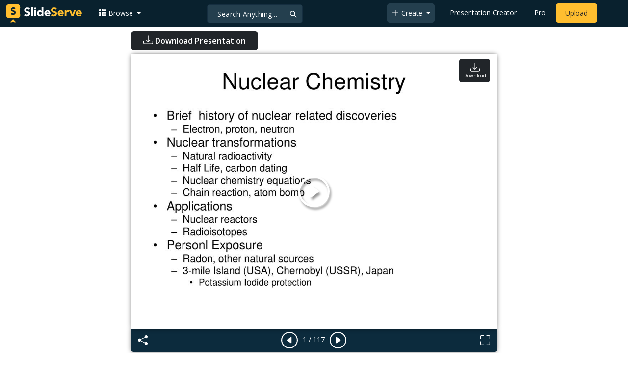

--- FILE ---
content_type: text/html; charset=UTF-8
request_url: https://www.slideserve.com/rasul/nuclear-chemistry
body_size: 26547
content:
<!doctype html>
<html lang="en">
<head>
<meta charset="utf-8">
<title>PPT - Nuclear Chemistry PowerPoint Presentation, free download - ID:4517516</title>
<meta name="viewport" content="width=device-width, initial-scale=1" >
<meta name="description" content="Nuclear Chemistry. Brief history of nuclear related discoveries Electron, proton, neutron Nuclear transformations Natural radioactivity Half Life, carbon dating Nuclear chemistry equations Chain reaction, atom bomb Applications Nuclear reactors Radioisotopes Personl Exposure Slideshow 4517516..." >
<meta name="robots" content="index, follow" >
<meta property="fb:app_id" content="117162848378808" >
<link href='https://www.slideserve.com/img/favicon.ico' type='image/x-icon' rel='shortcut icon' >
<link rel="canonical" href="https://www.slideserve.com/rasul/nuclear-chemistry" >
<link rel="alternate" hreflang="en" href="https://www.slideserve.com/rasul/nuclear-chemistry" >
<link rel="alternate" hreflang="fr" href="https://fr.slideserve.com/rasul/nuclear-chemistry" >
<link rel="alternate" hreflang="x-default" href="https://www.slideserve.com/rasul/nuclear-chemistry" >
<meta name="abstract" content="PPT - Nuclear Chemistry PowerPoint Presentation, free download - ID:4517516" >
<meta name="author" content="rasul" >
<meta name="copyright" content="PPT - Nuclear Chemistry PowerPoint Presentation, free download - ID:4517516 - by rasul" >
<link rel="image_src" href="https://cdn2.slideserve.com/4517516/nuclear-chemistry-n.jpg" >
<meta property="og:site_name" content="SlideServe" >
<meta property="og:type" content="website">
<meta property="og:url" content="https://www.slideserve.com/rasul/nuclear-chemistry" >
<meta property="og:title" content="Nuclear Chemistry - SlideServe" >
<meta property="og:description" content="Nuclear Chemistry. Brief history of nuclear related discoveries Electron, proton, neutron Nuclear transformations Natural radioactivity Half Life, carbon dating Nuclear chemistry equations Chain reaction, atom bomb Applications Nuclear reactors Radioisotopes Personl Exposure" >
<meta property="og:image" itemprop="image" content="https://cdn2.slideserve.com/4517516/nuclear-chemistry-n.jpg" >
	
<meta name="twitter:card" value="player" >
<meta name="twitter:site" value="@SlideServe" >
<meta name="twitter:title" value="Nuclear Chemistry - SlideServe" >
<meta name="twitter:description" value="Nuclear Chemistry. Brief history of nuclear related discoveries Electron, proton, neutron Nuclear transformations Natural radioactivity Half Life, carbon dating Nuclear chemistry equations Chain reaction, atom bomb Applications Nuclear reactors Radioisotopes Personl Exposure" >
<meta name="twitter:player" value="https://www.slideserve.com/embed/4517516" class="twitter_player" >
<meta name="twitter:player:width" value="342" >
<meta name="twitter:player:height" value="291" >
<meta  name="twitter:image" value="https://cdn2.slideserve.com/4517516/nuclear-chemistry-n.jpg" class="twitter_image" >
  
   <link rel="stylesheet" href="https://www.slideserve.com/bootstrap-5.3.2-dist/css/bootstrap.min.css?v=1.0">
<style>
/*custom css for nav-bar*/    
html,body{overflow-x:hidden;}
body{min-height:100vh; font-family: 'Open Sans', sans-serif;}  
section{padding:3rem 0;}
.navbar-collapse {font-size: 14px;}
a{color:#fff;text-decoration:none;}
a:hover{color: #1271a5;}
.text-dark a{--bs-text-opacity:1; color:rgba(var(--bs-dark-rgb),var(--bs-text-opacity))!important;}
.mtc{margin-top:55px !important;}
.dropdown-item.active, .dropdown-item:active{background-color:unset}
.bi{vertical-align:-0.125em;fill:currentColor;}
.fw-prebold{font-weight:600 !important;}
.bg-dark{background-color:#09212e !important;}
.nav-scroller .nav {color:rgba(255, 255, 255, .75);}
.nav-scroller .nav-link{padding-top:.75rem;padding-bottom:.75rem;font-size:.875rem;color:#6c757d;}
.nav-scroller .nav-link:hover{color:#007bff;}
.nav-scroller .active{font-weight:500;color:#343a40;}
.bg-purple{background-color:#6f42c1;}             
.navbar{position:fixed;width:100%;min-height:55px;left:0px;top:0px;height:45px;margin:0;padding:2px 0px;border:0;border-bottom:1px solid #061924;background:#0c2b3d;color:#f5f5f5;box-shadow:0 2px 0 rgba(255, 255, 255, .07);z-index:1000;}
.nav-container{max-width:1540px;}
.nav-logo{max-width:155px;height:auto;}
.navbar-toggler{border:0;color:rgb(255 255 255);}
.f-size{width:1em;height:1em;display:inline-flex;} 
.ms-auto .nav-item{padding-right:10px;padding-left:10px;}
.nav-item, .nav-link, .navbar-search input::placeholder{color:#fff;}
.navbar-search{position:absolute;left:50%;top:9px;transform:translateX(-109%);z-index:1000;}
.navbar-search input{letter-spacing:0.5px;background:#243f4e;border:1px solid #152e40;border-radius:5px !important;color:#f5f5f5;font-size:14px;font-weight:400;padding:7.5px 20px;margin-right:5px;letter-spacing:0.5px;color:#fff;background-image:url("data:image/svg+xml;charset=utf-8,%3Csvg xmlns='http://www.w3.org/2000/svg' width='18' height='18' viewBox='0 0 24 24' fill='none' stroke='%23fff' stroke-width='2' stroke-linecap='round' stroke-linejoin='round'%3E%3Ccircle cx='11' cy='11' r='6'/%3E%3Cpath d='M21 21L15.65 15.65'/%3E%3C/svg%3E");background-repeat:no-repeat;background-position:right 10px center;} 
.navbar-search .btn-navs-back{position:fixed;left:0px;border:0;background:#09212e;color:#fff;width:54px;display:none;}
.navbar-login1{border:none;display:inline-block;text-decoration:none;text-align:center;color:#fff;background-color:transparent;min-width: 48px; min-height: 48px;} 
.navbar-login{
width: 48px;  /* Minimum touch size */
    height: 48px;
    display: flex;
    align-items: center;
    justify-content: center;
    padding: 8px;
    border-radius: 8px; /* Optional for rounded corners */
    border: none;
    background: transparent; /* Match navbar */
    cursor: pointer;
  }

.logged-in{padding-left:18px;}
.logged-in img{max-width:35px;}
.account-in.show{left:unset;right:30px;}
.my-account img{padding:0.3rem;max-width:4rem;}
.my-account .middle{align-items:center;display:flex;padding:0 1rem;}
.my-account .text{padding-left:0.2rem;overflow:hidden;text-overflow:ellipsis;max-width:calc(100% - 4rem);}
.my-account .small{font-size:71%;color:#92a9b9;}
.my-account p{margin:0;}

.navbar-nav.me-auto{padding-left:10px;}
.navbar-nav.ms-auto .dropdown{padding-left:5px;}
.dropdown-menu{background-color:#152e40;}
.dropdown-item{color:#fff;}
.dropdown-divider{border-top:1px solid #2b4252;}
.button-dark{background-color:#243f4e;border:1px solid #243f4e;margin:0px 3px;border-radius:5px;}
.upload-dark .nav-link{color:#fff;}
.upload-yello{background-color:#ffbe2f;border:1px solid #ffbe2f;margin:0px 3px;border-radius:5px;color:#2b2a2a !important;}
.upload-yello .nav-link{color:#2b2a2a;text-align:center}
.form-control.search:focus{color:#fff;background-color:#243f4e;border-color:#243f4e;outline:unset;box-shadow:unset;}

.g-ad-container {width: 100%;max-width: 728px;margin: 0 auto;padding: 0px;box-sizing: border-box;}
.g-ad {width: 100%;height: auto;text-align: center;padding: 0px;box-sizing: border-box;}
 /* Style for mobile */
@media screen and (max-width: 600px) {
		.ad-container {max-width: 300px;}
		.g-ad {height: 150px;}
}

/*[device width] >1320px*/
@media (min-width:1320px){.navbar-search{min-width:500px;transform:translateX(-77%);}}            
/*[device width] <991.98px*/
@media (max-width:991.98px){
  .mtc{margin-top:45px !important;}
  .navbar{min-height:55px;}
  .offcanvas-collapse{position:fixed;top:45px;bottom:0;right:100%;width:100%;padding-right:1rem;padding-left:1rem;overflow-y:auto;visibility:hidden;background-color:#0b2b3d;transition:transform .3s ease-in-out, visibility .3s ease-in-out;}
  .offcanvas-collapse.open{visibility:visible;transform:translateX(100%);}
  .navbar-toggler:focus{box-shadow:unset;}
  .navbar .navbar-brand{position:absolute;left:50%;top:50%;transform:translate(-50%,-50%);}
  .navbar-login{position:absolute;right:0px;margin-left: 10px;} 
  .navbar-login a {display: block;padding: 10px 16px; }
  .navbar-search{top:7px;width:10px;right:100px;left:unset;transform:unset;}
  .navbar-search input{background-color:#09212e;border:0;}
  .navbar-search input:focus{position:fixed;width:calc(100% - 60px);right:0px;}
  .navbar-search input:focus + .btn-navs-back{display:unset;}
}
	
	.ss-listing {box-shadow: rgba(0, 0, 0, 0.1) 0px 4px 12px; border: 0px;}
	.ss-listing p {font-size: 14px;}
	.ss-listing .card-footer {color: #6b6b6b; font-size: 14px; margin-top: 5px;}
	.ss-listing .card-footer a {color: #6b6b6b !important;}
	
	.ss-topics {box-shadow: rgba(0, 0, 0, 0.1) 0px 4px 12px; border: 0px;b}
	.player {box-shadow: 0px 0px 10px 0px rgba(0, 0, 0, 0.50);}
	.sharecontainer {background: #fbfbfb;}
/*custom css for nav-bar*/
	
	@media (max-width: 769px) { 
		.footer-copyright {display: block !important; text-align: center; width: 100%;}
		.footer-icon {margin: 0 auto;}
		.nav-logo { max-width: 130px; height: auto;}
		.mob-dark-btn { padding: 10px;}
	}
	
	/*@media (min-width:1500px) and (max-width:1559px) {
    .container-player { max-width: 76%;}
    }*/
	
	@media (min-width: 1600px), (min-width: 1500px) and (-webkit-device-pixel-ratio: 1.25) {
    .container-player { max-width: 62%;}
     }
	
	@media (min-width: 1600px), (min-width: 1500px) and (-webkit-device-pixel-ratio: 2) {
    /*.container-player { max-width: 1150px;}*/
	.container-player { max-width: 1331px;}	
     }
	
	/*@media (min-width: 1600px) .container { max-width: 1331px;}*/
	
	/*@media (min-width:1560px) and (max-width:1600px) {
    .container-player { max-width: 1520px;}
    }*/
}
	
</style>  <style>.player-ctrls{display:flex;justify-content:center;background-color:#0c2b3d;border:0px solid #FFF;border-bottom:0;box-shadow: 0px 0px 10px 0px rgba(0, 0, 0, 0.50);border-radius:0 0 5px 5px;min-height:47px;padding-top:3px;}
   .player-ctrls button{background-color:transparent;border:0;}  
   .player-ctrls .bi{color:#fff;}
   .p-fit,.p-fit .carousel,.p-fit .carousel-inner,.p-fit .carousel-item{height:100%;margin:0;} 
   .p-fit .carousel-item img{object-fit:contain;width:100%;height:100%;}
   .sticky{position:absolute;z-index:990;right:14px;top:10px;flex-direction:column;align-items:center;justify-content:center;text-align:center;padding:6px 7px;border-radius:5px;font-size:0.7rem;}
   .p-fit .sticky{display:none !important;}
   .mid{position:absolute;left:50%;top:50%;transform:translate(-50%,-50%);flex-direction:column;align-items:center;justify-content:center;}
   .carousel-item.end,.carousel-item.share{background:#ccc;}
   .carousel-item img.empty{opacity:0;}   
   .carousel-fade .carousel-item{transition:unset;}
   .carousel-fade .carousel-item{opacity:1!important;}
   .carousel-item.share{z-index:2!important;}
   .sharecontainer{position:absolute;left:0px;top:0px;overflow-y:auto;}
   /*.dshare{width:70%;position:relative;left:50%;top:0px;transform:translateX(-50%);flex-direction:column;align-items:center;justify-content:center;}
   .dshare form,.dshare h5{width:100%}   
   .dshare input{margin:4px 0px;}
   .dshare .form-control:focus,.accordion-button:focus{border-color:unset; box-shadow:unset;}
   .dshare textarea{height:70px}*/

   .end .sticky.btn,.share .sticky.btn{display:none !important;}
   .touchable .btn-play{display:none !important;}
   .btn-play{z-index:1;border:0;background:transparent;}
   svg.play{width:5vw;height:5vw;color:#fff;}
   #player.play .btn-play{display:none !important;};
   #player ::-webkit-scrollbar{width:10px;background-color:#f5f5f5; height:10px;}
   #player ::-webkit-scrollbar-thumb{background-color:#d2d2d2;}
   #player ::-webkit-scrollbar-thumb:hover{background-color:#7a7a7a;}
   #player ::-webkit-scrollbar-thumb:active{background-color:#7a7a7a;}
   #player ::-webkit-scrollbar-thumb{background-color:#d2d2d2; border-radius:5px;}
   #player.lcur{cursor:url(/img/player/left.png),pointer}
   #player.rcur{cursor:url(/img/player/right.png),pointer}
   #pC .flip{-webkit-transform: scaleX(-1);transform: scaleX(-1);}
   #pC .anim:hover{opacity:.7;filter:alpha(opacity=70);-webkit-transform: scale(1.1);transform: scale(1.1);}
   #pC .anim{-webkit-transition:all .4s ease;transition: all .4s ease;}
   #pC .card-title{-webkit-line-clamp: 1;}
  
</style> <style>
  /*-----------card display--------------------------------*/
  .card-body{padding-bottom:2px;}
  .card-title,.card-text{overflow:hidden;display:-webkit-box;-webkit-line-clamp:1;-webkit-box-orient:vertical;text-overflow:ellipsis;}
  /*.card-title{font-family:'Roboto Slab',serif}*/
  .card-text{-webkit-line-clamp:2;}
  /*.card-title{max-height:45px;overflow:hidden;white-space:nowrap;text-overflow: ellipsis;font-family:'Roboto Slab',serif;margin:0 10px 10px;}
  .card-text{max-height:45px;height:40px;overflow:hidden;text-overflow:ellipsis;margin: 0 10px 10px;font-size: 13px;}*/
  .card-text.only{height:22px;margin-top:-6px;}
  .card-footer{background: transparent; border-top:0;}
  .card-footer.mt-{margin-top:-6px;}
  /*.card-footer ul{list-style:none;padding:0px;font-size:12px;line-height:18px;font-weight:400;display:flex;margin:5px 10px 5px;letter-spacing: 0.50px;}  */
  .card a:hover{color: #2b2a2a!important;}
  .card a{text-decoration: none;color: rgb(43,42,42)!important;}
  .row-cols-md-3 .card-img-top{margin:8px;width:calc(100% - 16px);}
  .pb{padding-bottom:50px}  
  /*-----------card display/-------------------------------*/  
</style>   <link rel="preload" as="image" href="https://cdn2.slideserve.com/4517516/nuclear-chemistry-dt.jpg" type="image/jpeg" imagesrcset="https://cdn2.slideserve.com/4517516/nuclear-chemistry-dt.jpg 320w, https://cdn2.slideserve.com/4517516/nuclear-chemistry-n.jpg 720w, https://cdn2.slideserve.com/4517516/nuclear-chemistry-l.jpg 1024w" imagesizes="(max-width: 480px) 320px, (max-width: 1024px) 720px, 1024px">
<style>
  .card-body{padding:0.2rem 0.5rem;}
  .card-title{font-size:0.9rem;-webkit-line-clamp:2; font-weight: 600;}
  .card-text{font-size:0.8rem}
  .img-d{aspect-ratio:32/24;overflow:hidden; box-shadow: rgba(0, 0, 0, 0.1) 0px 4px 12px;}
  .r-list{min-width:0;background-color:rgba(255, 255, 255, 0.70);background-clip:border-box;padding:5px;border-radius:5px;}
  .profile-pc{margin:0px;display:block;padding:0px;width:25px;height:25px;background-color:#fff;border:1px solid #dee2e6;border-radius:0.25rem;max-width:100%;}
  .btn.like .fill,.btn.like.active .line{display:none;}
  .btn.like.active .fill{display:unset;}
  .follow{padding: 2px 12px; position: relative; font-size: 14px; border: 1px solid #dee2e6; left: 0px; background: #ffffff; border-radius: 5px;}
  .follow:hover{color:#fff!important;background-color:#2a3f4f;border-color:#2a3f4f;}
  .tab-content>.active{display:flex;}
  .nav-tabs .nav-link{font-size:16px;color:#000;border:0;}
  .nav-tabs .nav-link.active{color: #2b2a2a!important;background-color: rgba(238, 238, 238, 0); border-bottom: 2px solid #09212e;}
  .fade:not(.show){opacity:0;display:none;}
  .download-arrow-img{width:50px;height:50px;}
  .ad-area{text-align:center;align-items:center;justify-content:center;display:flex; margin-top:30px;margin-bottom:100px;}
  .ad-container{height:500px;}
  .dashed-line-container{display:flex;align-items:center;justify-content:center;}
  .dashed-line{position:relative;flex-grow:1;height:1px;border-top: 1px dashed #000;}
  .end-text{margin:0 20px;font-size: 1rem;}
  .d-text{font-size:1rem;color:#565656;display:flow;text-align:left;}
  .s-highlight{color:#825f3f;cursor:pointer;}
  #tscript {margin:0px 20px;padding:0px; clear:both;font-size:14px}
  #tscript li {margin-bottom: 10px;}
  #tscript p {margin-bottom:5px; word-break: break-word;}
  #tscript a{font-weight:700;color:#2b2a2a;}
  #tscript a:hover{text-decoration:underline;}
  .card-img-hoz { margin-left: 10px; display: flex; align-items: flex-start; justify-content: center; flex-direction: column; flex-wrap: nowrap; align-content: center; word-break: break-word;}
   hr { color: inherit;border-top: 2px solid #dee2e6; opacity: 1;}

  #relatedmore .card {box-shadow: rgba(0, 0, 0, 0.1) 0px 4px 12px; padding: 10px; min-height: 140px; margin: 10px; }
  #relatedmore .img-d { box-shadow: none;}

  .ss_sharemodal .sharecontainer hr{border-top:var(--bs-modal-footer-border-width) solid var(--bs-modal-footer-border-color);}
  .ss_sharemodal .sharecontainer .form-control{box-shadow: rgb(0 0 0 / 6%) 0px 4px 12px;}
  .ad-slot{justify-content: center; align-items: center;background-color: #fff; color: #666;font-size: 16px;}
  #fsimg{content-visibility: auto;}

  @media (min-width: 1200px) {.h1, h1 { font-size:2rem; font-weight: 600;}}
  @media (max-width: 991.98px){.d-text{font-size:0.9rem;} .download-arrow-img{width:40px;height:40px; margin-left:14px}}
</style>
</head>
<body>
  <svg xmlns="http://www.w3.org/2000/svg" style="display: none;">  
  <symbol id="heart" viewBox="0 0 16 16">
    <path d="m8 2.748-.717-.737C5.6.281 2.514.878 1.4 3.053c-.523 1.023-.641 2.5.314 4.385.92 1.815 2.834 3.989 6.286 6.357 3.452-2.368 5.365-4.542 6.286-6.357.955-1.886.838-3.362.314-4.385C13.486.878 10.4.28 8.717 2.01L8 2.748zM8 15C-7.333 4.868 3.279-3.04 7.824 1.143c.06.055.119.112.176.171a3.12 3.12 0 0 1 .176-.17C12.72-3.042 23.333 4.867 8 15z"/>
  </symbol>
  <symbol id="heart-fill" viewBox="0 0 16 16">
    <path fill-rule="evenodd" d="M8 1.314C12.438-3.248 23.534 4.735 8 15-7.534 4.736 3.562-3.248 8 1.314z"/>
  </symbol>
  <symbol id="share" viewBox="0 0 16 16">
    <path d="M13.5 1a1.5 1.5 0 1 0 0 3 1.5 1.5 0 0 0 0-3zM11 2.5a2.5 2.5 0 1 1 .603 1.628l-6.718 3.12a2.499 2.499 0 0 1 0 1.504l6.718 3.12a2.5 2.5 0 1 1-.488.876l-6.718-3.12a2.5 2.5 0 1 1 0-3.256l6.718-3.12A2.5 2.5 0 0 1 11 2.5zm-8.5 4a1.5 1.5 0 1 0 0 3 1.5 1.5 0 0 0 0-3zm11 5.5a1.5 1.5 0 1 0 0 3 1.5 1.5 0 0 0 0-3z"/>
  </symbol>
  <symbol id="flag" viewBox="0 0 16 16">
    <path d="M14.778.085A.5.5 0 0 1 15 .5V8a.5.5 0 0 1-.314.464L14.5 8l.186.464-.003.001-.006.003-.023.009a12.435 12.435 0 0 1-.397.15c-.264.095-.631.223-1.047.35-.816.252-1.879.523-2.71.523-.847 0-1.548-.28-2.158-.525l-.028-.01C7.68 8.71 7.14 8.5 6.5 8.5c-.7 0-1.638.23-2.437.477A19.626 19.626 0 0 0 3 9.342V15.5a.5.5 0 0 1-1 0V.5a.5.5 0 0 1 1 0v.282c.226-.079.496-.17.79-.26C4.606.272 5.67 0 6.5 0c.84 0 1.524.277 2.121.519l.043.018C9.286.788 9.828 1 10.5 1c.7 0 1.638-.23 2.437-.477a19.587 19.587 0 0 0 1.349-.476l.019-.007.004-.002h.001M14 1.221c-.22.078-.48.167-.766.255-.81.252-1.872.523-2.734.523-.886 0-1.592-.286-2.203-.534l-.008-.003C7.662 1.21 7.139 1 6.5 1c-.669 0-1.606.229-2.415.478A21.294 21.294 0 0 0 3 1.845v6.433c.22-.078.48-.167.766-.255C4.576 7.77 5.638 7.5 6.5 7.5c.847 0 1.548.28 2.158.525l.028.01C9.32 8.29 9.86 8.5 10.5 8.5c.668 0 1.606-.229 2.415-.478A21.317 21.317 0 0 0 14 7.655V1.222z"/>
  </symbol>  
  <symbol id="download" viewBox="0 0 16 16">
    <path d="M.5 9.9a.5.5 0 0 1 .5.5v2.5a1 1 0 0 0 1 1h12a1 1 0 0 0 1-1v-2.5a.5.5 0 0 1 1 0v2.5a2 2 0 0 1-2 2H2a2 2 0 0 1-2-2v-2.5a.5.5 0 0 1 .5-.5z"/>
    <path d="M7.646 11.854a.5.5 0 0 0 .708 0l3-3a.5.5 0 0 0-.708-.708L8.5 10.293V1.5a.5.5 0 0 0-1 0v8.793L5.354 8.146a.5.5 0 1 0-.708.708l3 3z"/>
  </symbol>  
</svg>  <svg xmlns="http://www.w3.org/2000/svg" style="display: none;">
    <symbol id="play-circle" viewBox="0 0 16 16">
      <path d="M8 15A7 7 0 1 1 8 1a7 7 0 0 1 0 14zm0 1A8 8 0 1 0 8 0a8 8 0 0 0 0 16z"/>
      <path d="M6.271 5.055a.5.5 0 0 1 .52.038l3.5 2.5a.5.5 0 0 1 0 .814l-3.5 2.5A.5.5 0 0 1 6 10.5v-5a.5.5 0 0 1 .271-.445z"/>
    </symbol>  
    <symbol id="caret-right-fill" viewBox="0 0 16 16">
      <path d="m12.14 8.753-5.482 4.796c-.646.566-1.658.106-1.658-.753V3.204a1 1 0 0 1 1.659-.753l5.48 4.796a1 1 0 0 1 0 1.506z"/>
    </symbol>
    <symbol id="caret-left-fill" viewBox="0 0 16 16">
       <path d="m3.86 8.753 5.482 4.796c.646.566 1.658.106 1.658-.753V3.204a1 1 0 0 0-1.659-.753l-5.48 4.796a1 1 0 0 0 0 1.506z"/>
    </symbol>
    <symbol id="share-fill" viewBox="0 0 16 16">
      <path d="M11 2.5a2.5 2.5 0 1 1 .603 1.628l-6.718 3.12a2.499 2.499 0 0 1 0 1.504l6.718 3.12a2.5 2.5 0 1 1-.488.876l-6.718-3.12a2.5 2.5 0 1 1 0-3.256l6.718-3.12A2.5 2.5 0 0 1 11 2.5z"/>
    </symbol>
    <symbol id="arrow-counterclockwise" viewBox="0 0 16 16">
      <path fill-rule="evenodd" d="M8 3a5 5 0 1 1-4.546 2.914.5.5 0 0 0-.908-.417A6 6 0 1 0 8 2v1z"/>
      <path d="M8 4.466V.534a.25.25 0 0 0-.41-.192L5.23 2.308a.25.25 0 0 0 0 .384l2.36 1.966A.25.25 0 0 0 8 4.466z"/>
    </symbol>
    <symbol  id="download" viewBox="0 0 16 16">
      <path d="M.5 9.9a.5.5 0 0 1 .5.5v2.5a1 1 0 0 0 1 1h12a1 1 0 0 0 1-1v-2.5a.5.5 0 0 1 1 0v2.5a2 2 0 0 1-2 2H2a2 2 0 0 1-2-2v-2.5a.5.5 0 0 1 .5-.5z"/>
      <path d="M7.646 11.854a.5.5 0 0 0 .708 0l3-3a.5.5 0 0 0-.708-.708L8.5 10.293V1.5a.5.5 0 0 0-1 0v8.793L5.354 8.146a.5.5 0 1 0-.708.708l3 3z"/>
    </symbol>
    <symbol id="reply-fill" viewBox="0 0 16 16">
      <path d="M5.921 11.9 1.353 8.62a.719.719 0 0 1 0-1.238L5.921 4.1A.716.716 0 0 1 7 4.719V6c1.5 0 6 0 7 8-2.5-4.5-7-4-7-4v1.281c0 .56-.606.898-1.079.62z"/>
    </symbol>
    <symbol id="fullscreen" viewBox="0 0 16 16">
      <path d="M1.5 1a.5.5 0 0 0-.5.5v4a.5.5 0 0 1-1 0v-4A1.5 1.5 0 0 1 1.5 0h4a.5.5 0 0 1 0 1h-4zM10 .5a.5.5 0 0 1 .5-.5h4A1.5 1.5 0 0 1 16 1.5v4a.5.5 0 0 1-1 0v-4a.5.5 0 0 0-.5-.5h-4a.5.5 0 0 1-.5-.5zM.5 10a.5.5 0 0 1 .5.5v4a.5.5 0 0 0 .5.5h4a.5.5 0 0 1 0 1h-4A1.5 1.5 0 0 1 0 14.5v-4a.5.5 0 0 1 .5-.5zm15 0a.5.5 0 0 1 .5.5v4a1.5 1.5 0 0 1-1.5 1.5h-4a.5.5 0 0 1 0-1h4a.5.5 0 0 0 .5-.5v-4a.5.5 0 0 1 .5-.5z"/>
    </symbol>
    <symbol id="fullscreen-exit" viewBox="0 0 16 16">
      <path d="M5.5 0a.5.5 0 0 1 .5.5v4A1.5 1.5 0 0 1 4.5 6h-4a.5.5 0 0 1 0-1h4a.5.5 0 0 0 .5-.5v-4a.5.5 0 0 1 .5-.5zm5 0a.5.5 0 0 1 .5.5v4a.5.5 0 0 0 .5.5h4a.5.5 0 0 1 0 1h-4A1.5 1.5 0 0 1 10 4.5v-4a.5.5 0 0 1 .5-.5zM0 10.5a.5.5 0 0 1 .5-.5h4A1.5 1.5 0 0 1 6 11.5v4a.5.5 0 0 1-1 0v-4a.5.5 0 0 0-.5-.5h-4a.5.5 0 0 1-.5-.5zm10 1a1.5 1.5 0 0 1 1.5-1.5h4a.5.5 0 0 1 0 1h-4a.5.5 0 0 0-.5.5v4a.5.5 0 0 1-1 0v-4z"/>
    </symbol> 
    <symbol id="clipboard" viewBox="0 0 16 16">
      <path d="M4 1.5H3a2 2 0 0 0-2 2V14a2 2 0 0 0 2 2h10a2 2 0 0 0 2-2V3.5a2 2 0 0 0-2-2h-1v1h1a1 1 0 0 1 1 1V14a1 1 0 0 1-1 1H3a1 1 0 0 1-1-1V3.5a1 1 0 0 1 1-1h1v-1z"/>
      <path d="M9.5 1a.5.5 0 0 1 .5.5v1a.5.5 0 0 1-.5.5h-3a.5.5 0 0 1-.5-.5v-1a.5.5 0 0 1 .5-.5h3zm-3-1A1.5 1.5 0 0 0 5 1.5v1A1.5 1.5 0 0 0 6.5 4h3A1.5 1.5 0 0 0 11 2.5v-1A1.5 1.5 0 0 0 9.5 0h-3z"/>
    </symbol>
    <symbol id="check2" viewBox="0 0 16 16">
      <path d="M13.854 3.646a.5.5 0 0 1 0 .708l-7 7a.5.5 0 0 1-.708 0l-3.5-3.5a.5.5 0 1 1 .708-.708L6.5 10.293l6.646-6.647a.5.5 0 0 1 .708 0z"/>
    </symbol>
</svg>  <svg xmlns="http://www.w3.org/2000/svg" style="display: none;">  
  <symbol id="grid-3x3-gap-fill" viewBox="0 0 16 16">
    <path d="M1 2a1 1 0 0 1 1-1h2a1 1 0 0 1 1 1v2a1 1 0 0 1-1 1H2a1 1 0 0 1-1-1V2zm5 0a1 1 0 0 1 1-1h2a1 1 0 0 1 1 1v2a1 1 0 0 1-1 1H7a1 1 0 0 1-1-1V2zm5 0a1 1 0 0 1 1-1h2a1 1 0 0 1 1 1v2a1 1 0 0 1-1 1h-2a1 1 0 0 1-1-1V2zM1 7a1 1 0 0 1 1-1h2a1 1 0 0 1 1 1v2a1 1 0 0 1-1 1H2a1 1 0 0 1-1-1V7zm5 0a1 1 0 0 1 1-1h2a1 1 0 0 1 1 1v2a1 1 0 0 1-1 1H7a1 1 0 0 1-1-1V7zm5 0a1 1 0 0 1 1-1h2a1 1 0 0 1 1 1v2a1 1 0 0 1-1 1h-2a1 1 0 0 1-1-1V7zM1 12a1 1 0 0 1 1-1h2a1 1 0 0 1 1 1v2a1 1 0 0 1-1 1H2a1 1 0 0 1-1-1v-2zm5 0a1 1 0 0 1 1-1h2a1 1 0 0 1 1 1v2a1 1 0 0 1-1 1H7a1 1 0 0 1-1-1v-2zm5 0a1 1 0 0 1 1-1h2a1 1 0 0 1 1 1v2a1 1 0 0 1-1 1h-2a1 1 0 0 1-1-1v-2z"/>
  </symbol>
  <symbol id="plus-lg" viewBox="0 0 16 16">
    <path fill-rule="evenodd" d="M8 2a.5.5 0 0 1 .5.5v5h5a.5.5 0 0 1 0 1h-5v5a.5.5 0 0 1-1 0v-5h-5a.5.5 0 0 1 0-1h5v-5A.5.5 0 0 1 8 2Z"/>
  </symbol>
  <symbol id="person-plus" viewBox="0 0 16 16">
    <path d="M6 8a3 3 0 1 0 0-6 3 3 0 0 0 0 6zm2-3a2 2 0 1 1-4 0 2 2 0 0 1 4 0zm4 8c0 1-1 1-1 1H1s-1 0-1-1 1-4 6-4 6 3 6 4zm-1-.004c-.001-.246-.154-.986-.832-1.664C9.516 10.68 8.289 10 6 10c-2.29 0-3.516.68-4.168 1.332-.678.678-.83 1.418-.832 1.664h10z"/>
    <path fill-rule="evenodd" d="M13.5 5a.5.5 0 0 1 .5.5V7h1.5a.5.5 0 0 1 0 1H14v1.5a.5.5 0 0 1-1 0V8h-1.5a.5.5 0 0 1 0-1H13V5.5a.5.5 0 0 1 .5-.5z"/>
  </symbol>
  <symbol id="arrow-left" viewBox="0 0 16 16">
    <path fill-rule="evenodd" d="M15 8a.5.5 0 0 0-.5-.5H2.707l3.147-3.146a.5.5 0 1 0-.708-.708l-4 4a.5.5 0 0 0 0 .708l4 4a.5.5 0 0 0 .708-.708L2.707 8.5H14.5A.5.5 0 0 0 15 8z"/>
  </symbol>
  <symbol id="facebook" viewBox="0 0 16 16">
    <path d="M16 8.049c0-4.446-3.582-8.05-8-8.05C3.58 0-.002 3.603-.002 8.05c0 4.017 2.926 7.347 6.75 7.951v-5.625h-2.03V8.05H6.75V6.275c0-2.017 1.195-3.131 3.022-3.131.876 0 1.791.157 1.791.157v1.98h-1.009c-.993 0-1.303.621-1.303 1.258v1.51h2.218l-.354 2.326H9.25V16c3.824-.604 6.75-3.934 6.75-7.951z"/>
  </symbol>
  <symbol id="twitter" viewBox="0 0 16 16">
    <path d="M5.026 15c6.038 0 9.341-5.003 9.341-9.334 0-.14 0-.282-.006-.422A6.685 6.685 0 0 0 16 3.542a6.658 6.658 0 0 1-1.889.518 3.301 3.301 0 0 0 1.447-1.817 6.533 6.533 0 0 1-2.087.793A3.286 3.286 0 0 0 7.875 6.03a9.325 9.325 0 0 1-6.767-3.429 3.289 3.289 0 0 0 1.018 4.382A3.323 3.323 0 0 1 .64 6.575v.045a3.288 3.288 0 0 0 2.632 3.218 3.203 3.203 0 0 1-.865.115 3.23 3.23 0 0 1-.614-.057 3.283 3.283 0 0 0 3.067 2.277A6.588 6.588 0 0 1 .78 13.58a6.32 6.32 0 0 1-.78-.045A9.344 9.344 0 0 0 5.026 15z"/>
  </symbol>
  <symbol id="youtube" viewBox="0 0 16 16">
    <path d="M8.051 1.999h.089c.822.003 4.987.033 6.11.335a2.01 2.01 0 0 1 1.415 1.42c.101.38.172.883.22 1.402l.01.104.022.26.008.104c.065.914.073 1.77.074 1.957v.075c-.001.194-.01 1.108-.082 2.06l-.008.105-.009.104c-.05.572-.124 1.14-.235 1.558a2.007 2.007 0 0 1-1.415 1.42c-1.16.312-5.569.334-6.18.335h-.142c-.309 0-1.587-.006-2.927-.052l-.17-.006-.087-.004-.171-.007-.171-.007c-1.11-.049-2.167-.128-2.654-.26a2.007 2.007 0 0 1-1.415-1.419c-.111-.417-.185-.986-.235-1.558L.09 9.82l-.008-.104A31.4 31.4 0 0 1 0 7.68v-.123c.002-.215.01-.958.064-1.778l.007-.103.003-.052.008-.104.022-.26.01-.104c.048-.519.119-1.023.22-1.402a2.007 2.007 0 0 1 1.415-1.42c.487-.13 1.544-.21 2.654-.26l.17-.007.172-.006.086-.003.171-.007A99.788 99.788 0 0 1 7.858 2h.193zM6.4 5.209v4.818l4.157-2.408L6.4 5.209z"/>
  </symbol>
  <symbol id="pinterest" viewBox="0 0 16 16">
    <path d="M8 0a8 8 0 0 0-2.915 15.452c-.07-.633-.134-1.606.027-2.297.146-.625.938-3.977.938-3.977s-.239-.479-.239-1.187c0-1.113.645-1.943 1.448-1.943.682 0 1.012.512 1.012 1.127 0 .686-.437 1.712-.663 2.663-.188.796.4 1.446 1.185 1.446 1.422 0 2.515-1.5 2.515-3.664 0-1.915-1.377-3.254-3.342-3.254-2.276 0-3.612 1.707-3.612 3.471 0 .688.265 1.425.595 1.826a.24.24 0 0 1 .056.23c-.061.252-.196.796-.222.907-.035.146-.116.177-.268.107-1-.465-1.624-1.926-1.624-3.1 0-2.523 1.834-4.84 5.286-4.84 2.775 0 4.932 1.977 4.932 4.62 0 2.757-1.739 4.976-4.151 4.976-.811 0-1.573-.421-1.834-.919l-.498 1.902c-.181.695-.669 1.566-.995 2.097A8 8 0 1 0 8 0z"/>
  </symbol>
</svg>  <!-- Navigation -->
<nav class="navbar navbar-expand-lg fixed-top navbar-dark bg-dark" aria-label="Main navigation">
  <div class="container-fluid nav-container">
    <button class="navbar-toggler p-0 border-0" type="button" id="navbarSideCollapse" aria-label="Toggle navigation">
      <span class="navbar-toggler-icon f-size"></span>
    </button>
    <a class="navbar-brand" href="\">
      <img class="nav-logo" title="SlideServe" alt="SlideServe" src="https://www.slideserve.com/img/logo.svg" width="562" height="139">
    </a>
    <form class="form-inline ml-3 navbar-search" action="/search/presentations/">
        <div class="input-group">
          <input type="text" class="form-control search" name="q" placeholder="Search Anything...">
          <button class="btn btn-navs-back" type="button">
            <svg class="bi" width="24" height="24"><use xlink:href="#arrow-left"></use></svg>
          </button>
        </div>
    </form>
    <div class="navbar-collapse offcanvas-collapse">
        <ul class="navbar-nav me-auto">
          <li class="nav-item dropdown">
            <a class="nav-link dropdown-toggle" href="#" role="button" data-bs-toggle="dropdown" aria-expanded="false">
              <svg class="bi" width="16" height="16"><use xlink:href="#grid-3x3-gap-fill"></use></svg>
              <span>Browse</span>
            </a>
            <ul class="dropdown-menu" aria-labelledby="navbarDropdown">
              <li><a class="dropdown-item"  href="/presentations">Recent Presentations</a></li>
              <li><a class="dropdown-item"  href="/articles">Recent Articles</a></li>
              <li><a class="dropdown-item" href="/topics">Content Topics</a></li>
              <li><a class="dropdown-item" href="/updates">Updated Contents</a></li>
              <li><a class="dropdown-item" href="/featured">Featured Contents</a></li>
              <li><hr class="dropdown-divider"></li>
              <li><a class="dropdown-item" href="/powerpoint-templates">PowerPoint Templates</a></li>
            </ul>
          </li>
        </ul>
        <ul class="navbar-nav ms-auto">
          <li class="nav-item dropdown">
            <button class="nav-link dropdown-toggle button-dark mob-dark-btn" href="#" role="button" data-bs-toggle="dropdown" aria-expanded="false">
              <svg class="bi" width="16" height="16"><use xlink:href="#plus-lg"></use></svg>
              <span>Create</span>
            </button>
            <ul class="dropdown-menu" aria-labelledby="navbarDropdown">
              <li><a class="dropdown-item" href="/create">Presentation</a></li>
              <li><a class="dropdown-item" href="/online-article">Article</a></li>
              <li><a class="dropdown-item" href="/online-survey">Survey</a></li>
              <li><a class="dropdown-item" href="/online-quiz">Quiz</a></li>
              <li><a class="dropdown-item" href="/lead-generation">Lead-form</a></li>
              <li><a class="dropdown-item" href="/create?type=ebook">E-Book</a></li>
            </ul>
          </li>
          <li class="nav-item">
            <a class="nav-link" href="https://www.slideserve.com/create">Presentation Creator</a>
          </li>
          <li class="nav-item">
            <a class="nav-link" href="/pro">Pro</a>
          </li>
          <li class="nav-item upload-yello">
            <a class="nav-link" href="/upload" aria-label="Upload content to SlideServe">Upload</a>
          </li>
        </ul>
    </div>
    <button class="navbar-login" aria-label="Login to SlideServe"></button>
  </div>
</nav>
<!-- Navigation/ -->
  <section class="mb-0 pb-0">
      <div class="container container-player mt-3 px-1">
        <div class="row">
                    <div class="col-xl-2 col-lg-3 col-md-3 col-sm-12 d-none d-md-block mb-2"></div>
          <div class="col-xl-8 col-lg-6 col-md-6 col-sm-12 d-none d-md-block mb-2">
            <button class="btn btn-dark px-4 fw-prebold" type="button" id="mdbtn" title="Download" data-sroll-to-download="true">
              <svg class="bi" width="20" height="20"><use xlink:href="#download"></use></svg>
              <span>Download</span>
              <span class="d-none d-sm-inline-flex">Presentation</span>
            </button>
          </div>
          <div class="col-xl-2 col-lg-3 col-md-3 col-sm-12 d-none d-md-block mb-2"></div>
                    <!-- left ad -->
          <div class="col-xl-2 col-lg-3 col-md-3 col-sm-12 d-none d-md-block text-end dadd-l ad-slot"    id="ad1"   >
          </div>
          <!-- left ad/ -->
          <!-- player -->
          <div class="col-xl-8 col-lg-6 col-md-6 col-sm-12">
            <div id="pC">
              <div id="player" class="carousel slide pause carousel-fade" style="box-shadow: 0px 0px 10px 0px rgba(0, 0, 0, 0.50);border-radius: 7px;">
                                <div class="d-none d-sm-flex sticky btn btn-dark fw-normal" data-sroll-to-download="true">
                  <svg class="bi" width="20" height="20"><use xlink:href="#download"></use></svg>
                  <small>Download</small>
                </div>
                                <div class="carousel-inner">
                  <div class="carousel-item active" data-si="0">
                                        <img src="https://cdn2.slideserve.com/4517516/nuclear-chemistry-dt.jpg" class="d-block w-100" id="fsimg" width="720" style="aspect-ratio:32/24;" alt="nuclear chemistry" loading="eager" fetchpriority="high" srcset="https://cdn2.slideserve.com/4517516/nuclear-chemistry-dt.jpg 320w,https://cdn2.slideserve.com/4517516/nuclear-chemistry-n.jpg 720w,https://cdn2.slideserve.com/4517516/nuclear-chemistry-l.jpg 1024w" sizes="(max-width: 480px) 320px, (max-width: 1024px) 720px, 1024px">
                                      </div>
                </div>
                <button class="mid btn-play d-none d-sm-flex" type="button" title="play">
                  <svg style="filter: drop-shadow(3px 5px 2px rgb(0 0 0 / 0.4));" class="bi play anim" width="120" height="120"><use xlink:href="#play-circle"></use></svg>
                </button>
              </div>
              <div class="player-ctrls">
                <div class="col justify-content-strat d-flex px-2">
                  <button class="anim" type="button"  data-bs-share="true" title="share">
                    <svg class="bi" width="20" height="20"><use xlink:href="#share-fill"></use></svg>
                  </button>
                </div>
                <div class="col justify-content-center d-flex">
                  <button class="anim btn-prev" type="button" data-bs-target="#player" title="previous">
                    <svg class="flip bi" width="34" height="34">
                      <use class="d-none d-sm-flex" xlink:href="#play-circle"></use>
                      <use class="d-flex d-sm-none" xlink:href="#caret-right-fill"></use>
                    </svg>
                  </button>
                  <small class="px-1 text-white mt-2 text-nowrap" data-bs-number="117">1 / 117</small>
                  <button class="anim btn-next" type="button" data-bs-target="#player" title="next">
                   <svg class="bi" width="34" height="34">
                    <use class="d-none d-sm-flex" xlink:href="#play-circle"></use>
                    <use class="d-flex d-sm-none" xlink:href="#caret-right-fill"></use>
                  </svg>
                  </button>
                </div>
                <div class="col justify-content-end d-flex px-2">
                  <button class="anim" type="button" data-bs-fscreen="true" title="fullscreen">
                    <svg class="bi" width="20" height="20"><use xlink:href="#fullscreen"></use></svg>
                  </button>
                </div>
              </div>
            </div>
                        <div class="col-xl-12 col-lg-12 col-md-12 col-sm-12 d-flex justify-content-end">
              <button class="btn btn-dark px-4 mt-2 fw-prebold d-flex d-sm-none" type="button" id="dbtnd" title="Download" data-sroll-to-download="true">
                <svg class="bi" width="20" height="20"><use xlink:href="#download"></use></svg>
                <span class="px-2">Download</span>
              </button>
              <button class="fw-normal m-1 btn bg-transparent border-0 d-none d-sm-flex fw-prebold" data-sroll-to-download="true">  Download Presentation &gt;&gt;</button>
            </div>
                      </div>
          <!-- player/ -->
          <!-- right ad -->
          <div class="col-xl-2 col-lg-3 col-md-3 col-sm-12 d-none d-md-block text-start dadd-r ad-slot"  id="ad2"  >
          </div>
          <!-- right ad/ -->
          <!-- player bottom ad -->
          <div class="col-xl-12 col-lg-12 col-md-12 col-sm-12 mb-3 d-flex justify-content-center">
                        <div class ="d-none d-md-block dadd" style="width:60%; height:90px; margin-top:15px; display: block; margin:8px auto;">
              <div class="read ad-slot" id="ad3" style="width:78%; height:90px; margin-top:15px; display: block; margin:8px auto;">                 
              </div>
            </div>            
            <div class="d-block d-md-none m-2 madd" style="width:100%; height:90px; margin-top:15px; display: block; margin:8px auto;">
              <div class="read ad-slot" id="ad4" style="width:100%; height:90px; margin-top:15px; display: block; margin:8px auto;">                 
              </div>
            </div>
                      </div>
          <!-- player bottom ad/ -->
          </div>
        </div>
    </section>
    <section class="m-0 p-0">
      <div class="container mt-0 px-1">
        <div class="row">
          <!-- left -->
          <div class="col-xl-8 col-lg-7 col-md-7 col-sm-12 col-spacing mb-3 px-4" id="lc">
            <div class="row">
              <h1 class="fw-prebold">Nuclear Chemistry</h1>
              <div class="d-inline-flex justify-content-strat px-2">
                <p class="px-2"><time datetime="2014-09-17" itemprop="datePublished">Sep 17, 2014</time></p>
                <p class=" px-2 like-views"> 1.2k likes | 1.75k Views </p>
              </div>
              <p>Nuclear Chemistry. Brief history of nuclear related discoveries Electron, proton, neutron Nuclear transformations Natural radioactivity Half Life, carbon dating Nuclear chemistry equations Chain reaction, atom bomb Applications Nuclear reactors Radioisotopes Personl Exposure</p>
              <div class="d-inline-flex justify-content-strat px-2">
                <button class="btn like bg-transparent border-0 px-3" type="button" title="Like">
                  <svg class="bi" width="20" height="20"><use class="line" xlink:href="#heart"></use><use class="fill" xlink:href="#heart-fill"></use></svg>
                </button>
                <!-- Button trigger modal -->
                <button class="btn share bg-transparent border-0 px-3" type="button" title="Share" data-bs-toggle="modal" data-bs-target="#sssharemodal">
                  <svg class="bi" width="20" height="20"><use xlink:href="#share"></use></svg>
                </button>
                <!-- Modal start-->
                <div class="ss_sharemodal modal fade" id="sssharemodal" tabindex="-1" aria-labelledby="sssharemodalLabel" aria-hidden="true">
                  <div class="modal-dialog modal-lg">
                    <div class="modal-content bg-light">
                      <div class="modal-header border-0">
                        <h1 class="modal-title fs-5" id="sssharemodalLabel"></h1>
                        <button type="button" class="btn-close" data-bs-dismiss="modal" aria-label="Close"></button>
                      </div>
                      <div class="modal-body px-5 pt-0 pb-2">

                        <div class="position-relative bg-light sharecontainer w-100 h-100">
                          <div class="justify-content-center mb-5">
                            <h5>Share Presentation</h5>
                            <div style="min-height: 48px" class="d-flex sharethis-inline-share-buttons st-center  st-inline-share-buttons st-animated" id="st-1"></div>
                            <hr>
                            <h5 class="pt-3">Embed Code</h5>
                            <div class="input-group mb-3"><textarea style="min-height:140px;" type="text" class="form-control iembed"></textarea><button id="copyEmbed" class="bg-transparent border-0 p-2" type="button" title="Copy embed link to clipboard"><svg class="bi" width="20" height="20"><use xlink:href="#clipboard"></use></svg></button></div>
                            <hr><h5 class="pt-3">Link</h5><div class="input-group mb-3"><input type="text" class="form-control ilink" value=""><button id="copyLink" class="bg-transparent border-0 p-2" type="button" title="Copy link to clipboard"><svg class="bi" width="20" height="20"><use xlink:href="#clipboard"></use></svg></button></div></div></div>
                      </div>
                      <div class="modal-footer">
                      </div>
                    </div>
                  </div>
                </div>
                <!-- Modal end -->
                <button class="btn report bg-transparent border-0 px-3" type="button" title="Report">
                  <svg class="bi" width="20" height="20"><use xlink:href="#flag"></use></svg>
                </button>
                                <button class="btn bg-transparent border-0 px-3" type="button" title="Download" data-sroll-to-download="true">
                  <svg class="bi" width="20" height="20"><use xlink:href="#download"></use></svg>
                   <span>Download</span>
                   <span class="d-none d-sm-inline-flex">Presentation</span>
                </button>
                              </div>
                            <div class="d-inline-flex justify-content-strat px-2 mt-5">
                <img class="profile-pc me-2" width="25" src="https://www.slideserve.com/photo/31160.jpeg" loading="lazy" alt="rasul">
                <a href="/rasul" itemprop="url" rel="author" title="rasul">
                  <span class="fw-bold text-dark">rasul</span>
                </a>
                <button class="bi follow ms-2" type="button" title="Follow">
                   + Follow
                </button>
              </div>
            </div>
            <input type="hidden" name="video_uid" id="video_uid" value="31160" />
            <input type="hidden" name="video_vid" id="video_vid" value="4517516" />
            <input type="hidden" name="video_node" id="video_node" value="2" />
            <input type="hidden" name="vido_link" id="vido_link" value="nuclear-chemistry">
            <input type="hidden" name="vido_uname" id="vido_uname" value="rasul" />
            <div class="row" id="dC">
              <div class="col-md-12 col-sm-12" id="dA">
                <span class="h2 d-flex mt-4 text-nowrap fw-bold">Download Presentation                  <img class="download-arrow-img" width="50" height="50" src="https://www.slideserve.com/img/output_cBjjdt.gif" alt="">
                </span>
                <h2 class="fw-normal h6 my-3">Nuclear Chemistry</h2>
                <div class="d-text">
                  <strong class="h6 fw-bold">An Image/Link below is provided (as is) to download presentation</strong>
                  <span class="d-none d-sm-flex">Download Policy: Content on the Website is provided to you AS IS for your information and personal use and may not be sold / licensed / shared on other websites without getting consent from its author.</span>
                  <span class="d-inline d-sm-none">Content is provided to you AS IS for your information and personal use only. </span>
                  <span class="s-highlight" id="download-link">Download presentation by click this link.</span>
                  <span class="d-none d-sm-inline">While downloading, if for some reason you are not able to download a presentation, the publisher may have deleted the file from their server.</span>
                  <span class="d-inline d-sm-none">During download, if you can't get a presentation, the file might be deleted by the publisher.</span>
                </div>
                <div class="ad-area" style="display:block;">
                                      <div class="ad-container w-100 d-none d-md-block ad-slot d-flex justify-content-center" id="ad5">                    
                    </div>
                    <div class="w-100 d-block d-md-none" id="mobileAdd">
                      <div class="g-ad-container">
                        <div class="g-ad ad-slot" id="ad6">                           
                         </div>
                      </div>
                    </div>
                                  </div>
                <div class="dashed-line-container mx-5 mt-1">
                  <div class="dashed-line"></div><p class="end-text"> E N D </p><div class="dashed-line"></div>
                </div>                
              </div>
            </div>
            <div class="row m-0 mt-5">
              <div class="container p-0 mt-5">
                <h3 class="fw-normal h5">Presentation Transcript</h3>
                <hr class=" mt-0 mb-3 mt-1">
                                <div class="d-none d-md-block mt-5" id="ad8">                  
                </div>
                                <ol id="tscript"><li value="1"><p><strong><a href="https://image2.slideserve.com/4517516/nuclear-chemistry-l.jpg" title="nuclear chemistry" target="_blank">Nuclear Chemistry</a></strong> • Brief  history of nuclear related discoveries • Electron, proton, neutron • Nuclear transformations • Natural radioactivity • Half Life, carbon dating • Nuclear chemistry equations • Chain reaction, atom bomb • Applications • Nuclear reactors • Radioisotopes  • Personl Exposure • Radon, other natural sources • 3-mile Island (USA), Chernobyl (USSR), Japan • Potassium Iodide protection</p></li><li value="2"><p><strong><a href="https://image2.slideserve.com/4517516/atomic-versus-nuclear-what-s-the-difference-l.jpg" title="atomic versus nuclear what s the difference" target="_blank">Atomic versus NuclearWhat’s the Difference?</a></strong> • Atomic properties are those of an atom • Chemical reactions (gain/loss of electrons) • Emission of light (electron orbit jumps) • Bonds between elements (covalent, ionic) • Nuclear properties are within the atom • Construction of nucleus (electrons, protons) • Radioactive disintegration • Fission/fusion of nuclei, element conversion</p></li><li value="3"><p><strong><a href="https://image2.slideserve.com/4517516/atomic-number-l.jpg" title="atomic number" target="_blank">Atomic number</a></strong> • Atomic Number (and element number) • Number protons = number electrons = “Z” • Atomic Mass Number • Total Number of Protons defining the element = Z • Total number of Neutrons in element nucleus = N • Total mass of nucleus = A = Z + N • Electron mass is ignored 1/1836 =0.054% (negligible) • Isotopes • Same atomic number, different number of neutrons • Large variations of isotopes between elements  • Isotope significance (e.g. U-235 vs U-238, C-14 vs C-12) • Atomic Weight (most often used) • Weighted average of isotope masses • What’s on the periodic chart</p></li><li value="4"><p><strong><a href="https://image2.slideserve.com/4517516/weighted-atomic-mass-natural-values-l.jpg" title="weighted atomic mass natural values" target="_blank">Weighted Atomic Mass (natural values)</a></strong> • Lots of isotopes of Uranium exist, all different masses • Most prevalent isotope is U-238 at 99.283% • Most useful isotope is U-235 at 0.711% • Other isotopes rather rare, relatively insignificant • “Weighted Average” recognizes quantity • Sum of mass contributions =  the weighted average value • This is what we see on the periodic charts.</p></li><li value="5"><p><strong><a href="https://image2.slideserve.com/4517516/nuclear-changes-l.jpg" title="nuclear changes" target="_blank">Nuclear reaction: A reaction that changes an atomic nucleus,</a></strong> usually causing the change of one element into another. A chemical reaction never changes the nucleus. Different isotopes of an element have essentially the same behavior in chemical reactions but often have completely different behavior in nuclear reactions. The rate of a nuclear reaction is unaffected by a change in temperature or pressure (within the range found on earth) or by the addition of a catalyst. The nuclear reaction of an atom is essentially the same whether it is in a chemical compound or in an uncombined, elemental form. The energy change accompanying a nuclear reaction can be up to several million times greater than that accompanying a chemical reaction.  Nuclear Changes</p></li><li value="6"><p><strong><a href="https://image2.slideserve.com/4517516/nuclear-nomenclature-l.jpg" title="nuclear nomenclature" target="_blank">Nuclear Nomenclature</a></strong> • The atomic number, written below and to the left of the element symbol, gives the number of protons in the nucleus and identifies the element.  • The mass number, written above and to the left of the element symbol, gives the total number of nucleons, a general term for both protons (p) and neutrons (n).  • The most common isotope of carbon, for example, has 12 nucleons: 6 protons and 6 neutrons:</p></li><li value="7"><p><strong><a href="https://image2.slideserve.com/4517516/writing-nuclear-reactions-l.jpg" title="writing nuclear reactions" target="_blank">Writing Nuclear Reactions</a></strong> • “stacked” numbers difficult to write  • Possible but difficult using a word processor • Alternative is “front and back” values • Carbon 14   =    6C14 • Front value is atomic number Z • Back value is atomic mass A</p></li><li value="8"><p><strong><a href="https://image2.slideserve.com/4517516/60-years-of-discoveries-l.jpg" title="60 years of discoveries" target="_blank">60 years of discoveries</a></strong> • 1884 - Chemistry theories, 56 theses, Arrhenius • 1888 - Proton Discovery, Goldstein • 1895 – X-Ray discovery, Roentgen • 1896 - Radioactivity Discovery, Baquerel • 1897 - Electron Discovery, J.J. Thompson • 1905 - Radioactive Element separation, Curie • 1905 - Equivalence of mass &amp; energy E=mC2, relativity,   	     photoelectric effect, A. Einstein • 1916 - general relativity, proven in 1919, A. Einstein • 1932 - Neutron Discovery, Chadwick • 1933 - Nuclear chain reaction proposed, Szilard • 1938 - Nuclear fission discovered • 1942 - First operational nuclear reactor, Fermi • 1945 - First warfare use of nuclear energy</p></li><li value="9"><p><strong><a href="https://image2.slideserve.com/4517516/slide9-l.jpg" title="slide9" target="_blank">Cathode Rays (electrons)first demonstrated by Crookes</a></strong> in1895Early investigator of radiation inside electrical discharge tubes, eventually leading to CRT (Television) tubes. He was one of the first to experiment with radioactivity and its ability to make certain minerals glow. He also invented the ”radiometer” still in use as an educational toy.</p></li><li value="10"><p><strong><a href="https://image2.slideserve.com/4517516/slide10-l.jpg" title="slide10" target="_blank">ELECTRON - J.J. Thompson 1897found a new particle “boiling</a></strong> off” a heated filament which had &lt;1/1000 mass of hydrogen. It had a negative charge by its magnetic and/or electrostatic deflection. Using similar apparatus he discovered isotopes of the same element with different mass, which led to science of mass spectrometry</p></li><li value="11"><p><strong><a href="https://image2.slideserve.com/4517516/slide11-l.jpg" title="slide11" target="_blank">PROTON, Goldstein in1888Used high voltage to ionize gases,</a></strong> accelerating particles through holes in cathode, causing “canal rays” (trails looked like canals). Particles were positive. Hydrogen particles later identified as protons by Rutherford in 1919</p></li><li value="12"><p><strong><a href="https://image2.slideserve.com/4517516/slide12-l.jpg" title="slide12" target="_blank">NEUTRON, Chadwick 1932observed a new form of penetrating</a></strong> radiation, which had no charge (not protons or electrons) </p></li><li value="13"><p><strong><a href="https://image2.slideserve.com/4517516/slide13-l.jpg" title="slide13" target="_blank">NEUTRINOPredicted by Wolfgang Pauli in 1930, based on</a></strong> conservation discrepancies. the “little neutron” Indirectly observed in 1942 and1946 via interactions with other particles, directly observed in 1972 “bubble chamber” </p></li><li value="14"><p><strong><a href="https://image2.slideserve.com/4517516/discovery-and-nature-of-radioactivity-l.jpg" title="discovery and nature of radioactivity" target="_blank">Discovery and Nature of Radioactivity</a></strong> • In 1896, the French physicist Henri Becquerel noticed a uranium-containing mineral exposed a photographic plate that had been wrapped in paper.  • Marie and Pierre Curie investigated this new phenomenon, which they termed radioactivity: The spontaneous emission of radiation from a nucleus. • Ernest Rutherford established that there were at least two types of radiation, which he named alphaand beta. Shortly thereafter, a third type of radiation was found and named for the third Greek letter, gamma.</p></li><li value="15"><p><strong><a href="https://image2.slideserve.com/4517516/slide15-l.jpg" title="slide15" target="_blank">Baquerel – observed radioactivity 1896Photographic plate</a></strong> accidentally exposed by Uranium Baquerel is SI unit of radiation, Bq = disintegrations/sec1 Curie = radiation from 1 gram of Radium = 3.7*10^10 Bq</p></li><li value="16"><p><strong><a href="https://image2.slideserve.com/4517516/radioactivity-l.jpg" title="radioactivity" target="_blank">Radioactivity</a></strong> Emissions from Pitchblende (uranium ore) Found to expose photographic film We will measure pitchblende today 3 common types of nuclear radiation Alpha (α), helium nuclei particle, 2He4 = 2p+2n Very strong but not very penetrating Beta (β), an electron particle, -1e0 Mildly penetrating, stopped by thick paper Gamma (γ), radiation similar to X-Ray Very penetrating, used for imaging</p></li><li value="17"><p><strong><a href="https://image2.slideserve.com/4517516/stable-and-unstable-isotopes-l.jpg" title="stable and unstable isotopes" target="_blank">Stable and Unstable Isotopes</a></strong> • Every element in the periodic table has at least one radioactive isotope, or radioisotope, and more than 3300radioactive isotopes are known. • Their radioactivity is the result of having unstable nuclei. Radiation is emitted when an unstable radioactive nucleus, or radionuclide, spontaneously changes into a more stable one. • There are only 264 stable isotopes among all the elements.  • All isotopes of elements with atomic numbers higher than that of bismuth (83) are radioactive.</p></li><li value="18"><p><strong><a href="https://image2.slideserve.com/4517516/radioactivity1-l.jpg" title="radioactivity1" target="_blank">Radioactivity</a></strong> • Results from unstable elements • Heavy elements formed inside stars • Formed and stable at extreme temperatures • Unstable and disintegrate at earth temperatures • Half-Life • Time it takes for ½ of material to disintegrate • Uranium 238 is 4.5 billion years, same as earth’s age • There was twice as much uranium when earth formed • A non-linear scale (e.g ½ of ½, etc) • A natural nuclear reactor happened in Okla, Africa</p></li><li value="19"><p><strong><a href="https://image2.slideserve.com/4517516/slide19-l.jpg" title="slide19" target="_blank">Marie &amp; Pierre Curie, 1905Separated tons of mineral</a></strong> pitchblende to discover and isolate Radium, and polonium (named for Poland). The standard measure for radioactivity is the Curie = Ci</p></li><li value="20"><p><strong><a href="https://image2.slideserve.com/4517516/slide20-l.jpg" title="slide20" target="_blank">For elements in the first few rows of the periodic table,</a></strong> stability is associated with a roughly equal number of neutrons and protons. • As elements get heavier, the number of neutrons relative to protons in stable nuclei increases. • Lead-208, for example, the most abundant stable isotope of lead, has 126 neutrons and 82 protons in its nuclei. </p></li><li value="21"><p><strong><a href="https://image2.slideserve.com/4517516/slide21-l.jpg" title="slide21" target="_blank">Alpha  rays move about ~0.1c and can be stopped by a few</a></strong> sheets of paper or by the top layer of skin.  • Beta rays move at up to 0.9c and have about 100 times the penetrating power of a particles. A block of wood or heavy clothing is necessary to stop b rays.  • Gamma rays move at c and have about 1000 times the penetrating power of a rays. A lead block several inches thick is needed to stop g rays.</p></li><li value="22"><p><strong><a href="https://image2.slideserve.com/4517516/slide22-l.jpg" title="slide22" target="_blank">When passed between two charged plates: </a></strong> • Alpha rays, helium nuclei (He+2 ),  bend toward the negative plate because they have a positive charge.  • Beta rays, electrons (e- ),  bend toward the positive plate because they have a negative charge.  • Gamma rays, photons (g), do not bend toward either plate because they have no charge.</p></li><li value="23"><p><strong><a href="https://image2.slideserve.com/4517516/nuclear-decay-l.jpg" title="nuclear decay" target="_blank">Nuclear Decay</a></strong> • Nuclear decay: The spontaneous emission of a particle from an unstable nucleus. • Transmutation: The change of one element into another. • The equation for a nuclear reaction is not balanced in the usual chemical sense because the kinds of atoms are not the same on both sides of the arrow. A nuclear equation is balanced when the number of nucleons and the sums of the charges are the same on both sides.</p></li><li value="24"><p><strong><a href="https://image2.slideserve.com/4517516/nuclear-decay1-l.jpg" title="nuclear decay1" target="_blank">Nuclear Decay</a></strong> • Decrease in atomic number • Loss of alpha particle with positive charge • Mass of 2 protons and 2 neutrons • Loss of 2 protons reduces element # by 2 • Uranium 92U238 into Thorium 90Th234  + 2He4 • Increase in atomic number • Loss of electron with negative charge • Charge of nucleus increases by 1 • Next higher element formed • Thorium 90Th234 Proactinium 91Pa234 + -1 e0 • Proactinium 91Pa234 Uranium 92U234 + -1 e0</p></li><li value="25"><p><strong><a href="https://image2.slideserve.com/4517516/slide25-l.jpg" title="slide25" target="_blank">During alpha emission, the nucleus loses two protons and two</a></strong> neutrons. • Emission of an a particle from an atom of uranium-238 produces an atom of thorium-234.</p></li><li value="26"><p><strong><a href="https://image2.slideserve.com/4517516/slide26-l.jpg" title="slide26" target="_blank">Beta emission involves the decompositionof a neutron to</a></strong> yield an electron and a proton.  • Iodine-131, a radioisotope used in detecting thyroid problems, undergoes nuclear decay by b emission to yield xenon-131.</p></li><li value="27"><p><strong><a href="https://image2.slideserve.com/4517516/anti-particles-l.jpg" title="anti particles" target="_blank">Anti-Particles</a></strong> • In 1928 Paul Dirac predicted that all particles should have opposites called anti-particles.  • The first of these was discovered in 1932 by Carl Anderson. This was an electron with a positive electric charge (+1). This particle is the anti-electron (also called a positron). It is identical in every respect to the electron apart from its electric charge. •  When an electron and positron come into contact, they mutually annihilate each other producing a flood of energy in accordance with Einstein's famous equation, E=mC2</p></li><li value="28"><p><strong><a href="https://image2.slideserve.com/4517516/anti-matter-l.jpg" title="anti matter" target="_blank">Anti-matter</a></strong> • Anti-particles making up atoms are same as conventional particles except for charge • Electron (e-)  Positron (e+),    2008-LNL • Proton (p+)  Anti-Proton (p-),  1955-UCB • Hydrogen  Anti-Hydrogen;     1995-CERN • Matter+Antimatter  pure energy • Antimatter engines in Star Trek ! • Parts of universe could be “anti-matter” • Same properties, light emission, etc. • Matter + Antimatter  pure energy • Something to avoid ….</p></li><li value="29"><p><strong><a href="https://image2.slideserve.com/4517516/slide29-l.jpg" title="slide29" target="_blank">Positron emission involves the conversion of a proton in the</a></strong> nucleus into a neutron plus an ejected positron. • A positron has the same mass as an electron but a positive charge. • Potassium-40 undergoes positron emission to yield argon-40, this hppens in your body which contains tiny amounts of K-40.</p></li><li value="30"><p><strong><a href="https://image2.slideserve.com/4517516/radioactive-half-life-l.jpg" title="radioactive half life" target="_blank">Radioactive Half-Life</a></strong> • Rates of nuclear decay are measured in units of half-life , defined as the amount of time required for one-half of the radioactive sample to decay.  • Each passage of a half-life causes the decay of one half of whatever sample remains. The half-life is the same no matter what the size of the sample, the temperature, or any other external conditions.</p></li><li value="31"><p><strong><a href="https://image2.slideserve.com/4517516/slide31-l.jpg" title="slide31" target="_blank">All nuclear decays follow the same curve, 50% of the sample</a></strong> remains after one half-life, 25% after two half-lives, 12.5% after three half-lives, and so on.</p></li><li value="32"><p><strong><a href="https://image2.slideserve.com/4517516/carbon-14-l.jpg" title="carbon 14" target="_blank">Carbon-14</a></strong> • Carbon14 discovered 1940 at UC Berkeley • Formed in upper atmosphere from nitrogen • Solar neutrons convert nitrogen to carbon-14 • Carbon-14 becomes carbon dioxide • Carbon-14 dioxide absorbed by plant life •  Animal life eats the plant life, absorbs C-14 • Steady state evolves … until object dies • After death, the decay rate reduces C-14</p></li></p></li><li value="34"><p><strong><a href="https://image2.slideserve.com/4517516/slide34-l.jpg" title="slide34" target="_blank">Decay of Carbon-14Neutron turns into proton + electron (beta</a></strong> particle)Mass remains at 14, but carbon becomes nitrogenintensity of electron emission indicates object’s age </p></li><li value="35"><p><strong><a href="https://image2.slideserve.com/4517516/slide35-l.jpg" title="slide35" target="_blank">14C is continually produced in the atmosphere and</a></strong> incorporated into life cycles, so 14C amount in living things is constant. Upon death, no more 14C is absorbed, so concentration decreases. Measuring the remaining radioactivity provides an age estimate. The half life of 14C is 5730 years. The method is good for estimating age of objects  500 to 50,000 years old.</p></li><li value="36"><p><strong><a href="https://image2.slideserve.com/4517516/carbon-dating-methodology-counts-min-versus-age-of-sample-assumes-c-14-formation-at-a-constant-rate-l.jpg" title="carbon dating methodology counts min versus age of sample assumes c 14 formation at a constant rate" target="_blank">Carbon dating methodologycounts/min versus age of sample,</a></strong> assumes C-14 formation at a constant rate</p></li><li value="37"><p><strong><a href="https://image2.slideserve.com/4517516/half-life-calculations-l.jpg" title="half life calculations" target="_blank">Half Life calculations</a></strong> • Reduction in material is non-linear • original½ at half-life¼ at 2 half-lives • General equation:  • n1/n0  = (0.5)^(#of half lives) • n1/n0 = (0.5)^1  50% remaining • n1/n0 = (0.5)^2  25% remaining • n1/n0 = (0.5)^3  12.5% remaining</p></li><li value="38"><p><strong><a href="https://image2.slideserve.com/4517516/half-life-calculations1-l.jpg" title="half life calculations1" target="_blank">Half Life calculations</a></strong> • Carbon dating example: (reverse example) • old object has 12.79% normal C14 • Half life of  C14 is 5730 years •  n1/n0 = (0.5)^(number of half lives) • Take natural logs to eliminate exponents:  • Ln(n1/n0)= Ln(0.5)*(t / 5730) • Ln(0.1279/1.00)= Ln(0.5)*(t / 5730) • Ln(0.1279)= -.6931(t / 5730) • -2.0565 = -0.6931 * (t / 5730) • t = (-2.0565)*(5730 years)/-0.69314 = 17,002 years</p></li><li value="39"><p><strong><a href="https://image2.slideserve.com/4517516/k-40-is-part-of-your-body-l.jpg" title="k 40 is part of your body" target="_blank">K-40 is part of your body</a></strong> • K-40 is the largest radiation source in you • Human body has ≈160 grams of Potassium • 0.0117% K-40*160 grams  0.0187g K-40 • This produces 4,400 disintegrations/sec • Emission mostly β (beta ray or electrons) • We will look at a potassium sample today</p></li><li value="40"><p><strong><a href="https://image2.slideserve.com/4517516/slide40-l.jpg" title="slide40" target="_blank">Radioisotopes used internally for medical applications will</a></strong> have short half-lives so that they decay rapidly and do not remain in the body for prolonged periods (Tc-99, ½=6hrs)</p></li></p></li><li value="42"><p><strong><a href="https://image2.slideserve.com/4517516/ionizing-radiation-l.jpg" title="ionizing radiation" target="_blank">Ionizing Radiation</a></strong> • A large dose of ionizing radiation can destroy living cells, causing death.  • A small dose of ionizing radiation may not cause visible symptoms but might lead to a genetic mutation or cancer.</p></li><li value="43"><p><strong><a href="https://image2.slideserve.com/4517516/what-s-an-mev-l.jpg" title="what s an mev" target="_blank">What’s an “MeV”?</a></strong> • Alternative energy unit used in physics • Equals 1 electron passing through 1 volt field • Same as 1.6*10-19Joule • Convenience is simple numbers, fewer zeros • Energy of visible light in eV in diagram below • Nuclear particles &amp; rays  &gt;106 times light energy • 1 MeV = 10^6 eV</p></li><li value="44"><p><strong><a href="https://image2.slideserve.com/4517516/light-energy-in-electron-volts-l.jpg" title="light energy in electron volts" target="_blank">Light energy in electron volts</a></strong></p></li><li value="45"><p><strong><a href="https://image2.slideserve.com/4517516/radiation-intensity-l.jpg" title="radiation intensity" target="_blank">Health professionals who work with X rays or other kinds of</a></strong> ionizing radiation protect themselves by surrounding the source with a thick layer of lead or other dense material.  Protection is also afforded by controlling the distance between the worker and the radiation source because radiation intensity (I) decreases with the square of the distance from the source. We will demonstrate inverse square law this week in lab. The intensities (I) of radiation at two different distances (d) are given by the equation: 				I1d12 = I2d22 Radiation Intensity</p></li><li value="46"><p><strong><a href="https://image2.slideserve.com/4517516/inverse-square-law-l.jpg" title="inverse square law" target="_blank">Inverse Square Law</a></strong></p></li><li value="47"><p><strong><a href="https://image2.slideserve.com/4517516/inverse-square-law1-l.jpg" title="inverse square law1" target="_blank">Inverse square law</a></strong> • Intensity of radiation falls with distance • A non-linear relationship • Twice as far  ¼ the intensity • Works with all forms of point source radiation • Why planet Mercury is so hot, Venus so cold</p></li><li value="48"><p><strong><a href="https://image2.slideserve.com/4517516/inverse-square-example-l.jpg" title="inverse square example" target="_blank">Inverse Square Example</a></strong> • Radiation intensity is 2250 at 2 meters, what is intensity at 3 meters? • I1 *  d12 = I2  * d22 • 2250 * 22 = I2 * 32 • I2 = 2250*4/9 = 1000 • Moving away by 1 meter cuts radiation by more than half</p></li><li value="49"><p><strong><a href="https://image2.slideserve.com/4517516/mass-into-energy-l.jpg" title="mass into energy" target="_blank">Mass into Energy</a></strong> Enormous ratio between mass &amp; Energy c = 3*10^8  meters/sec c2 = 9*10^16 meters2/sec2 How much energy is that ? 1 gram U235 converts to 3.4*10^8 kcal Hiroshima bomb converted only a few grams</p></li><li value="50"><p><strong><a href="https://image2.slideserve.com/4517516/equivalence-of-mass-energy-albert-einstein-s-famous-equation-e-mc-2-l.jpg" title="equivalence of mass energy albert einstein s famous equation e mc 2" target="_blank">Equivalence of Mass &amp; EnergyAlbert Einstein’s famous</a></strong> equation E=mc2</p></li><button id="moreTs-tbn" onclick="moreTs(5,'5a4ebb553a907')">Load More ...</button></ol>              </div>
                          </div>
          </div>
          <!-- left/ -->
          <!-- right -->
          <div class="r-list col-xl-4 col-lg-5 col-md-5 col-sm-12 col-spacing px-3 py-2" id="rc">
             <ul class="nav nav-tabs" id="myTab" role="tablist">
              <li class="nav-item" role="presentation">
                <button class="nav-link active" id="related-tab" data-bs-toggle="tab" data-bs-target="#related" type="button" role="tab" aria-controls="related" aria-selected="true">Related</button>
              </li>
              <li class="nav-item" role="presentation">
                <button class="nav-link" id="morebyuser-tab" data-bs-toggle="tab" data-bs-target="#morebyuser" type="button" role="tab" aria-controls="morebyuser" aria-selected="false">More by User</button>
              </li>
            </ul>
            <div class="tab-content my-2">
              <div class="row tab-pane row-cols-1 row-cols-sm-1 row-cols-md-1 g-2 show fade active" id="related">
               <div class="col mx-0" >
<div class="card border-0" style="max-width: 540px; min-height: 140px;">
  <a href="/tien/nuclear-chemistry" title="Nuclear Chemistry">
  <div class="row g-0 m-1">    
      <div class="col-6 col-sm-6 col-md-6 img-d">
                <img class="card-img" loading="lazy" src="https://cdn0.slideserve.com/417248/nuclear-chemistry-dt.jpg" width="320px" style="aspect-ratio:32/24;" alt="Nuclear Chemistry"> 
              </div>
      <div class="col-6 col-sm-6 col-md-6 d-flex">
        <div class="card-body card-img-hoz">
          <h4 class="card-title fs-6">Nuclear Chemistry</h4>
          <p class="card-text mb-0 text-muted fw-semibold">Nuclear Chemistry. Chapter 23. Radioactivity . Emission of subatomic particles or high-energy electromagnetic radiation by nuclei Such atoms/isotopes said to be radioactive. Its discovery. Discovered in 1896 by Becquerel Called strange, new emission uranic rays</p>
          <p class="card-text"><small class="text-body-secondary">1.4k views • 70 slides</small></p>
        </div>
      </div>    
  </div>
  </a>
</div>
</div>
<div class="col mx-0" >
<div class="card border-0" style="max-width: 540px; min-height: 140px;">
  <a href="/issac/nuclear-chemistry-powerpoint-ppt-presentation" title="NUCLEAR CHEMISTRY">
  <div class="row g-0 m-1">    
      <div class="col-6 col-sm-6 col-md-6 img-d">
                <img class="card-img lazyload" loading="lazy" src="https://www.slideserve.com/img/preload-bg.svg" data-src="https://cdn0.slideserve.com/1224864/nuclear-chemistry-dt.jpg" width="320px" style="aspect-ratio:32/24;" alt="NUCLEAR CHEMISTRY"> 
              </div>
      <div class="col-6 col-sm-6 col-md-6 d-flex">
        <div class="card-body card-img-hoz">
          <h4 class="card-title fs-6">NUCLEAR CHEMISTRY</h4>
          <p class="card-text mb-0 text-muted fw-semibold">NUCLEAR CHEMISTRY. The Basics. The Nucleus. The nucleus is composed of nucleons protons neutrons A nucleus is characterized by two numbers atomic mass number(A; total # of nucleons) atomic number (Z; number of protons) Z A E. 13 27 Al. total number of nucleons is 27</p>
          <p class="card-text"><small class="text-body-secondary">924 views • 44 slides</small></p>
        </div>
      </div>    
  </div>
  </a>
</div>
</div>
<div class="col mx-0" id="nextDoc">
<div class="card border-0" style="max-width: 540px; min-height: 140px;">
  <a href="/omar/nuclear-chemistry-powerpoint-ppt-presentation" title="Nuclear Chemistry">
  <div class="row g-0 m-1">    
      <div class="col-6 col-sm-6 col-md-6 img-d">
                <img class="card-img lazyload" loading="lazy" src="https://www.slideserve.com/img/preload-bg.svg" data-src="https://cdn1.slideserve.com/1586926/nuclear-chemistry-dt.jpg" width="320px" style="aspect-ratio:32/24;" alt="Nuclear Chemistry"> 
              </div>
      <div class="col-6 col-sm-6 col-md-6 d-flex">
        <div class="card-body card-img-hoz">
          <h4 class="card-title fs-6">Nuclear Chemistry</h4>
          <p class="card-text mb-0 text-muted fw-semibold">Chemistry I – Chapter 25 Chemistry I Honors – Chapter 19 ICP – Chapter 18. Nuclear Chemistry.</p>
          <p class="card-text"><small class="text-body-secondary">785 views • 58 slides</small></p>
        </div>
      </div>    
  </div>
  </a>
</div>
</div>
<div class="col mx-0" >
<div class="card border-0" style="max-width: 540px; min-height: 140px;">
  <a href="/keziah/nuclear-chemistry-powerpoint-ppt-presentation" title="Nuclear Chemistry">
  <div class="row g-0 m-1">    
      <div class="col-6 col-sm-6 col-md-6 img-d">
                <img class="card-img lazyload" loading="lazy" src="https://www.slideserve.com/img/preload-bg.svg" data-src="https://cdn1.slideserve.com/1595868/nuclear-chemistry-dt.jpg" width="320px" style="aspect-ratio:32/24;" alt="Nuclear Chemistry"> 
              </div>
      <div class="col-6 col-sm-6 col-md-6 d-flex">
        <div class="card-body card-img-hoz">
          <h4 class="card-title fs-6">Nuclear Chemistry</h4>
          <p class="card-text mb-0 text-muted fw-semibold">Nuclear Chemistry. Radioactivity. One of the pieces of evidence for the fact that atoms are made of smaller particles came from the work of Marie Curie (1876-1934). She discovered Radium and radioactivity , the spontaneous disintegration of some elements into smaller pieces.</p>
          <p class="card-text"><small class="text-body-secondary">441 views • 32 slides</small></p>
        </div>
      </div>    
  </div>
  </a>
</div>
</div>
<div class="col mx-0" >
<div class="card border-0" style="max-width: 540px; min-height: 140px;">
  <a href="/serena/nuclear-chemistry-powerpoint-ppt-presentation" title="Nuclear Chemistry">
  <div class="row g-0 m-1">    
      <div class="col-6 col-sm-6 col-md-6 img-d">
                <img class="card-img lazyload" loading="lazy" src="https://www.slideserve.com/img/preload-bg.svg" data-src="https://cdn1.slideserve.com/1721291/nuclear-chemistry-dt.jpg" width="320px" style="aspect-ratio:32/24;" alt="Nuclear Chemistry"> 
              </div>
      <div class="col-6 col-sm-6 col-md-6 d-flex">
        <div class="card-body card-img-hoz">
          <h4 class="card-title fs-6">Nuclear Chemistry</h4>
          <p class="card-text mb-0 text-muted fw-semibold">Nuclear Chemistry. Brown, LeMay Ch 21 AP Chemistry Monta Vista High School. To properly view this presentation on the web, use the navigation arrows below and left-click on each page to view any animations. 21.1: Radioactivity. Result of unstable nuclei</p>
          <p class="card-text"><small class="text-body-secondary">335 views • 17 slides</small></p>
        </div>
      </div>    
  </div>
  </a>
</div>
</div>
<div class="col mx-0" >
<div class="card border-0" style="max-width: 540px; min-height: 140px;">
  <a href="/adie/nuclear-chemistry" title="Nuclear Chemistry">
  <div class="row g-0 m-1">    
      <div class="col-6 col-sm-6 col-md-6 img-d">
                <img class="card-img lazyload" loading="lazy" src="https://www.slideserve.com/img/preload-bg.svg" data-src="https://cdn1.slideserve.com/1746714/nuclear-chemistry-dt.jpg" width="320px" style="aspect-ratio:32/24;" alt="Nuclear Chemistry"> 
              </div>
      <div class="col-6 col-sm-6 col-md-6 d-flex">
        <div class="card-body card-img-hoz">
          <h4 class="card-title fs-6">Nuclear Chemistry</h4>
          <p class="card-text mb-0 text-muted fw-semibold">Nuclear Chemistry. Principles and Applications. Isotopes. Recall that most elements consist of a distribution of various isotopes. Isotopes of the same element have the same atomic number but different atomic masses.</p>
          <p class="card-text"><small class="text-body-secondary">466 views • 19 slides</small></p>
        </div>
      </div>    
  </div>
  </a>
</div>
</div>
<div class="col mx-0" >
<div class="card border-0" style="max-width: 540px; min-height: 140px;">
  <a href="/sydney/nuclear-chemistry" title="Nuclear Chemistry">
  <div class="row g-0 m-1">    
      <div class="col-6 col-sm-6 col-md-6 img-d">
                <img class="card-img lazyload" loading="lazy" src="https://www.slideserve.com/img/preload-bg.svg" data-src="https://cdn1.slideserve.com/1800945/nuclear-chemistry-dt.jpg" width="320px" style="aspect-ratio:32/24;" alt="Nuclear Chemistry"> 
              </div>
      <div class="col-6 col-sm-6 col-md-6 d-flex">
        <div class="card-body card-img-hoz">
          <h4 class="card-title fs-6">Nuclear Chemistry</h4>
          <p class="card-text mb-0 text-muted fw-semibold">Nuclear Chemistry. September 21, 2009 Trianna McCall. Nuclear Reactions. Nuclear chemistry is the study of changes in an atoms nucleus. Reactions that involve a change in the nucleus of an atom are called nuclear reactions . Characteristics of Nuclear Reactions.</p>
          <p class="card-text"><small class="text-body-secondary">489 views • 13 slides</small></p>
        </div>
      </div>    
  </div>
  </a>
</div>
</div>
<div class="col mx-0" >
<div class="card border-0" style="max-width: 540px; min-height: 140px;">
  <a href="/brinly/nuclear-chemistry" title="Nuclear Chemistry">
  <div class="row g-0 m-1">    
      <div class="col-6 col-sm-6 col-md-6 img-d">
                <img class="card-img lazyload" loading="lazy" src="https://www.slideserve.com/img/preload-bg.svg" data-src="https://cdn1.slideserve.com/1863929/nuclear-chemistry-dt.jpg" width="320px" style="aspect-ratio:32/24;" alt="Nuclear Chemistry"> 
              </div>
      <div class="col-6 col-sm-6 col-md-6 d-flex">
        <div class="card-body card-img-hoz">
          <h4 class="card-title fs-6">Nuclear Chemistry</h4>
          <p class="card-text mb-0 text-muted fw-semibold">Nuclear Chemistry. Chemical vs Nuclear Reactions. Chemical reactions. Nuclear reactions. Occur when nuclei combine, split and emit radiation Can involve protons, neutrons and electrons Associated with large energy changes</p>
          <p class="card-text"><small class="text-body-secondary">621 views • 17 slides</small></p>
        </div>
      </div>    
  </div>
  </a>
</div>
</div>
<div class="col mx-0" >
<div class="card border-0" style="max-width: 540px; min-height: 140px;">
  <a href="/kyna/nuclear-chemistry-powerpoint-ppt-presentation" title="Nuclear Chemistry">
  <div class="row g-0 m-1">    
      <div class="col-6 col-sm-6 col-md-6 img-d">
                <img class="card-img lazyload" loading="lazy" src="https://www.slideserve.com/img/preload-bg.svg" data-src="https://cdn1.slideserve.com/1889532/nuclear-chemistry-dt.jpg" width="320px" style="aspect-ratio:32/24;" alt="Nuclear Chemistry"> 
              </div>
      <div class="col-6 col-sm-6 col-md-6 d-flex">
        <div class="card-body card-img-hoz">
          <h4 class="card-title fs-6">Nuclear Chemistry</h4>
          <p class="card-text mb-0 text-muted fw-semibold">Nuclear Chemistry. Chapter 18. Radioactive Decay. Discovered by Antoine Henri Becquerel in 1896 He saw that photographic plates developed bright spots when exposed to uranium metals. Types of nuclear reactions. Radioactive Decay – nucleus decays spontaneously giving off an energetic particle</p>
          <p class="card-text"><small class="text-body-secondary">705 views • 39 slides</small></p>
        </div>
      </div>    
  </div>
  </a>
</div>
</div>
<div class="col mx-0" >
<div class="card border-0" style="max-width: 540px; min-height: 140px;">
  <a href="/dalton/nuclear-chemistry" title="Nuclear Chemistry">
  <div class="row g-0 m-1">    
      <div class="col-6 col-sm-6 col-md-6 img-d">
                <img class="card-img lazyload" loading="lazy" src="https://www.slideserve.com/img/preload-bg.svg" data-src="https://cdn1.slideserve.com/1984710/nuclear-chemistry-dt.jpg" width="320px" style="aspect-ratio:32/24;" alt="Nuclear Chemistry"> 
              </div>
      <div class="col-6 col-sm-6 col-md-6 d-flex">
        <div class="card-body card-img-hoz">
          <h4 class="card-title fs-6">Nuclear Chemistry</h4>
          <p class="card-text mb-0 text-muted fw-semibold">Nuclear Chemistry. 3221.3.8, 3221.3.9. Nuclear Chemistry. The study of the properties and reactions of atomic nuclei Atoms with identical atomic numbers but different mass numbers are called isotopes , and the nucleus of a given isotope is called a nuclide</p>
          <p class="card-text"><small class="text-body-secondary">394 views • 19 slides</small></p>
        </div>
      </div>    
  </div>
  </a>
</div>
</div>
<div class="col mx-0" >
<div class="card border-0" style="max-width: 540px; min-height: 140px;">
  <a href="/sharne/nuclear-chemistry" title="Nuclear Chemistry">
  <div class="row g-0 m-1">    
      <div class="col-6 col-sm-6 col-md-6 img-d">
                <img class="card-img lazyload" loading="lazy" src="https://www.slideserve.com/img/preload-bg.svg" data-src="https://cdn1.slideserve.com/1985828/nuclear-chemistry-dt.jpg" width="320px" style="aspect-ratio:32/24;" alt="Nuclear Chemistry"> 
              </div>
      <div class="col-6 col-sm-6 col-md-6 d-flex">
        <div class="card-body card-img-hoz">
          <h4 class="card-title fs-6">Nuclear Chemistry</h4>
          <p class="card-text mb-0 text-muted fw-semibold">Nuclear Chemistry. Nuclear, i.e. pertaining to the nucleus. Nucleus. Most nuclei contain p + and n 0 When packed closely together, there are strong attractive forces (nuclear forces) btw.. protons-protons p rotons-neutrons. Atomic Size. The radius of an atom is 40 – 270 pm</p>
          <p class="card-text"><small class="text-body-secondary">584 views • 31 slides</small></p>
        </div>
      </div>    
  </div>
  </a>
</div>
</div>
<div class="col mx-0" >
<div class="card border-0" style="max-width: 540px; min-height: 140px;">
  <a href="/brone/nuclear-chemistry-powerpoint-ppt-presentation" title="Nuclear Chemistry">
  <div class="row g-0 m-1">    
      <div class="col-6 col-sm-6 col-md-6 img-d">
                <img class="card-img lazyload" loading="lazy" src="https://www.slideserve.com/img/preload-bg.svg" data-src="https://cdn1.slideserve.com/2129937/slide1-dt.jpg" width="320px" style="aspect-ratio:32/24;" alt="Nuclear Chemistry"> 
              </div>
      <div class="col-6 col-sm-6 col-md-6 d-flex">
        <div class="card-body card-img-hoz">
          <h4 class="card-title fs-6">Nuclear Chemistry</h4>
          <p class="card-text mb-0 text-muted fw-semibold">Nuclear Chemistry. Nuclear Power Plant in Richland, WA. The Band of Stability. Certain isotopes are more stable than others The ratio of protons to neutrons is important in determining stability Example: Mg has 12 neutrons and 12 protons, U has 146 neutrons for 92 protons .</p>
          <p class="card-text"><small class="text-body-secondary">868 views • 59 slides</small></p>
        </div>
      </div>    
  </div>
  </a>
</div>
</div>
<div class="col mx-0" >
<div class="card border-0" style="max-width: 540px; min-height: 140px;">
  <a href="/ewan/nuclear-chemistry" title="Nuclear Chemistry">
  <div class="row g-0 m-1">    
      <div class="col-6 col-sm-6 col-md-6 img-d">
                <img class="card-img lazyload" loading="lazy" src="https://www.slideserve.com/img/preload-bg.svg" data-src="https://cdn1.slideserve.com/2524303/nuclear-chemistry-dt.jpg" width="320px" style="aspect-ratio:32/24;" alt="Nuclear Chemistry"> 
              </div>
      <div class="col-6 col-sm-6 col-md-6 d-flex">
        <div class="card-body card-img-hoz">
          <h4 class="card-title fs-6">Nuclear Chemistry</h4>
          <p class="card-text mb-0 text-muted fw-semibold">Nuclear Chemistry. Chapter 4.4 and 25. Particle Accelorators. Lawrence’s cyclotron: http://www.lbl.gov/Science-Articles/Archive/early-years.html FermiLab http://www.fnal.gov/ CERN http://public.web.cern.ch/public/ A.k.a. “Large hadron collider” (LHC)</p>
          <p class="card-text"><small class="text-body-secondary">239 views • 11 slides</small></p>
        </div>
      </div>    
  </div>
  </a>
</div>
</div>
<div class="col mx-0" >
<div class="card border-0" style="max-width: 540px; min-height: 140px;">
  <a href="/vevay/nuclear-chemistry" title="Nuclear Chemistry">
  <div class="row g-0 m-1">    
      <div class="col-6 col-sm-6 col-md-6 img-d">
                <img class="card-img lazyload" loading="lazy" src="https://www.slideserve.com/img/preload-bg.svg" data-src="https://cdn1.slideserve.com/3027528/nuclear-chemistry-dt.jpg" width="320px" style="aspect-ratio:32/24;" alt="Nuclear Chemistry"> 
              </div>
      <div class="col-6 col-sm-6 col-md-6 d-flex">
        <div class="card-body card-img-hoz">
          <h4 class="card-title fs-6">Nuclear Chemistry</h4>
          <p class="card-text mb-0 text-muted fw-semibold">Nuclear Chemistry. Bravo – 15,000 kilotons. CA Standards. Nuclear Symbols. Element symbol. Mass number (p + + n o ). Atomic number (number of p + ). Types of Radioactive Decay. alpha production ( a, He): helium nucleus beta production ( b, e): gamma ray production ( g ):.</p>
          <p class="card-text"><small class="text-body-secondary">332 views • 14 slides</small></p>
        </div>
      </div>    
  </div>
  </a>
</div>
</div>
<div class="col mx-0" >
<div class="card border-0" style="max-width: 540px; min-height: 140px;">
  <a href="/dolf/nuclear-chemistry" title="Nuclear Chemistry">
  <div class="row g-0 m-1">    
      <div class="col-6 col-sm-6 col-md-6 img-d">
                <img class="card-img lazyload" loading="lazy" src="https://www.slideserve.com/img/preload-bg.svg" data-src="https://cdn2.slideserve.com/3709291/nuclear-chemistry-dt.jpg" width="320px" style="aspect-ratio:32/24;" alt="Nuclear Chemistry"> 
              </div>
      <div class="col-6 col-sm-6 col-md-6 d-flex">
        <div class="card-body card-img-hoz">
          <h4 class="card-title fs-6">Nuclear Chemistry</h4>
          <p class="card-text mb-0 text-muted fw-semibold">Nuclear Chemistry. What is radioactivity? What are the 3 types of nuclear radiation?. Nuclear Chemistry. The study of changes that occur in the nucleus of an ATOM!!!</p>
          <p class="card-text"><small class="text-body-secondary">855 views • 55 slides</small></p>
        </div>
      </div>    
  </div>
  </a>
</div>
</div>
<div class="col mx-0" >
<div class="card border-0" style="max-width: 540px; min-height: 140px;">
  <a href="/kylar/nuclear-chemistry" title="Nuclear Chemistry">
  <div class="row g-0 m-1">    
      <div class="col-6 col-sm-6 col-md-6 img-d">
                <img class="card-img lazyload" loading="lazy" src="https://www.slideserve.com/img/preload-bg.svg" data-src="https://cdn2.slideserve.com/3991437/slide1-dt.jpg" width="320px" style="aspect-ratio:32/24;" alt="Nuclear Chemistry"> 
              </div>
      <div class="col-6 col-sm-6 col-md-6 d-flex">
        <div class="card-body card-img-hoz">
          <h4 class="card-title fs-6">Nuclear Chemistry</h4>
          <p class="card-text mb-0 text-muted fw-semibold">Nuclear Chemistry. Nuclear Symbols. Mass number (p + + n o ). Element symbol. Atomic number (number of p + ). Types of Radioactive Decay. 4. 2+. alpha production ( a ): helium nucleus beta production ( b ):. He. 2. 0. e. 1. -. Alpha Radiation.</p>
          <p class="card-text"><small class="text-body-secondary">335 views • 19 slides</small></p>
        </div>
      </div>    
  </div>
  </a>
</div>
</div>
<div class="col mx-0" >
<div class="card border-0" style="max-width: 540px; min-height: 140px;">
  <a href="/daniel-mullen/nuclear-chemistry" title="Nuclear Chemistry">
  <div class="row g-0 m-1">    
      <div class="col-6 col-sm-6 col-md-6 img-d">
                <img class="card-img lazyload" loading="lazy" src="https://www.slideserve.com/img/preload-bg.svg" data-src="https://cdn3.slideserve.com/6553097/nuclear-chemistry-dt.jpg" width="320px" style="aspect-ratio:32/24;" alt="Nuclear Chemistry"> 
              </div>
      <div class="col-6 col-sm-6 col-md-6 d-flex">
        <div class="card-body card-img-hoz">
          <h4 class="card-title fs-6">Nuclear Chemistry</h4>
          <p class="card-text mb-0 text-muted fw-semibold">Nuclear Chemistry. Chapter 18. Quick Review. Mass # Symbol Element Name or symbol – Mass # Parts of a Reaction 		Reactants  Products. Types of Radiation. Alpha emission or decay ( a ) –helium atom 4 2 He 238 92 U  4 2 He + 234 90 Th</p>
          <p class="card-text"><small class="text-body-secondary">415 views • 25 slides</small></p>
        </div>
      </div>    
  </div>
  </a>
</div>
</div>
<div class="col mx-0" >
<div class="card border-0" style="max-width: 540px; min-height: 140px;">
  <a href="/dclyde/nuclear-chemistry-powerpoint-ppt-presentation" title="Nuclear Chemistry">
  <div class="row g-0 m-1">    
      <div class="col-6 col-sm-6 col-md-6 img-d">
                <img class="card-img lazyload" loading="lazy" src="https://www.slideserve.com/img/preload-bg.svg" data-src="https://cdn5.slideserve.com/9442682/nuclear-chemistry-dt.jpg" width="320px" style="aspect-ratio:32/24;" alt="Nuclear Chemistry"> 
              </div>
      <div class="col-6 col-sm-6 col-md-6 d-flex">
        <div class="card-body card-img-hoz">
          <h4 class="card-title fs-6">Nuclear Chemistry</h4>
          <p class="card-text mb-0 text-muted fw-semibold">Nuclear Chemistry.  Dr. Subhash Goel  South GA State College  Douglas, GA 31533.  The Discovery of Radioactivity.  Becquerel discovered that certain minerals were constantly producing penetrating energy rays (like x-rays) he called  uranic rays .  Becquerel determined that</p>
          <p class="card-text"><small class="text-body-secondary">631 views • 58 slides</small></p>
        </div>
      </div>    
  </div>
  </a>
</div>
</div>
<div class="col mx-0" >
<div class="card border-0" style="max-width: 540px; min-height: 140px;">
  <a href="/dalei/nuclear-chemistry-powerpoint-ppt-presentation" title="Nuclear  Chemistry">
  <div class="row g-0 m-1">    
      <div class="col-6 col-sm-6 col-md-6 img-d">
                <img class="card-img lazyload" loading="lazy" src="https://www.slideserve.com/img/preload-bg.svg" data-src="https://cdn5.slideserve.com/9443455/nuclear-chemistry-dt.jpg" width="320px" style="aspect-ratio:32/24;" alt="Nuclear  Chemistry"> 
              </div>
      <div class="col-6 col-sm-6 col-md-6 d-flex">
        <div class="card-body card-img-hoz">
          <h4 class="card-title fs-6">Nuclear  Chemistry</h4>
          <p class="card-text mb-0 text-muted fw-semibold">Chemistry IH – Chapter 25  Chemistry I – Chapter 21.  Nuclear  Chemistry.  Radioactivity.  Much of the early important research about radioactivity was completed by  Marie Curie (1876-1934).  She discovered radioactive decay , the spontaneous disintegration of some elements into smaller pieces.</p>
          <p class="card-text"><small class="text-body-secondary">395 views • 35 slides</small></p>
        </div>
      </div>    
  </div>
  </a>
</div>
</div>
<div class="col mx-0" >
<div class="card border-0" style="max-width: 540px; min-height: 140px;">
  <a href="/mbilliot/nuclear-chemistry-powerpoint-ppt-presentation" title="Nuclear Chemistry">
  <div class="row g-0 m-1">    
      <div class="col-6 col-sm-6 col-md-6 img-d">
                <img class="card-img lazyload" loading="lazy" src="https://www.slideserve.com/img/preload-bg.svg" data-src="https://cdn5.slideserve.com/9532670/nuclear-chemistry-dt.jpg" width="320px" style="aspect-ratio:32/24;" alt="Nuclear Chemistry"> 
              </div>
      <div class="col-6 col-sm-6 col-md-6 d-flex">
        <div class="card-body card-img-hoz">
          <h4 class="card-title fs-6">Nuclear Chemistry</h4>
          <p class="card-text mb-0 text-muted fw-semibold">Nuclear Chemistry.  “ regular ”  chemistry involves only the ELECTRONS in atoms.  All the rest of this year we will be studying   only “regular” chemistry.  “ nuclear ”  chemistry involves only the NUCLEUS in atoms.  In this chapter (and only this chapter) we will be studying   “nuclear” chemistry.</p>
          <p class="card-text"><small class="text-body-secondary">362 views • 27 slides</small></p>
        </div>
      </div>    
  </div>
  </a>
</div>
</div>
<div class="col mx-0" >
<div class="card border-0" style="max-width: 540px; min-height: 140px;">
  <a href="/ebrewer/nuclear-chemistry-powerpoint-ppt-presentation" title="Nuclear Chemistry">
  <div class="row g-0 m-1">    
      <div class="col-6 col-sm-6 col-md-6 img-d">
                <img class="card-img lazyload" loading="lazy" src="https://www.slideserve.com/img/preload-bg.svg" data-src="https://cdn5.slideserve.com/9558802/nuclear-chemistry-dt.jpg" width="320px" style="aspect-ratio:32/24;" alt="Nuclear Chemistry"> 
              </div>
      <div class="col-6 col-sm-6 col-md-6 d-flex">
        <div class="card-body card-img-hoz">
          <h4 class="card-title fs-6">Nuclear Chemistry</h4>
          <p class="card-text mb-0 text-muted fw-semibold">Nuclear Chemistry.  Chapter 1: Activity 9.  Hiroshima Bomb.  During the final stages of  World War II  in 1945, the  United States  conducted two  atomic bombings against the cities of Hiroshima and Nagasaki  in  Japan.  Nuclear Chemistry.</p>
          <p class="card-text"><small class="text-body-secondary">363 views • 32 slides</small></p>
        </div>
      </div>    
  </div>
  </a>
</div>
</div>
<div class="col mx-0" >
<div class="card border-0" style="max-width: 540px; min-height: 140px;">
  <a href="/karenchristensen/nuclear-chemistry-powerpoint-ppt-presentation" title="Nuclear 			 Chemistry">
  <div class="row g-0 m-1">    
      <div class="col-6 col-sm-6 col-md-6 img-d">
                <img class="card-img lazyload" loading="lazy" src="https://www.slideserve.com/img/preload-bg.svg" data-src="https://cdn5.slideserve.com/9675517/nuclear-chemistry-dt.jpg" width="320px" style="aspect-ratio:32/24;" alt="Nuclear 			 Chemistry"> 
              </div>
      <div class="col-6 col-sm-6 col-md-6 d-flex">
        <div class="card-body card-img-hoz">
          <h4 class="card-title fs-6">Nuclear 			 Chemistry</h4>
          <p class="card-text mb-0 text-muted fw-semibold">Nuclear 			 Chemistry.  Nuclear Reactions.  Chemical reactions  What can NOT change in a chemical reaction?  Nuclear Reactions: changes that occur in the nucleus of an atom   The nucleus is unstable!!  Most atoms have unstable nuclei.  Why are some stable, while others are not?.  Primary Reason:</p>
          <p class="card-text"><small class="text-body-secondary">329 views • 24 slides</small></p>
        </div>
      </div>    
  </div>
  </a>
</div>
</div>

              </div>
              <div class="row tab-pane row-cols-1 row-cols-sm-1 row-cols-md-1 g-2 fade " id="morebyuser">
                <button class="btn w-100 bg-transparent border-0 my-5 pre-loader" type="button" disabled="">
                  <span class="spinner-border spinner-border-sm" aria-hidden="true"></span>
                  <span role="status">Loading...</span>
                </button>
              </div>
            </div>
          </div>
          <!-- right/ -->
          <div class="r-list mt-4 px-3">
            <span class="h5 text-dark">More Related</span>
            <hr class=" mt-0 mb-3 mt-3">
            <div class="row row-cols-1 row-cols-sm-1 row-cols-md-2 row-cols-lg-3 g-3" id="relatedmore" data-limit="15">
            </div>
          </div>
        </div>
      </div>
    </section>
    <!-- popup -->
      <div id="suggestion">
        <div class="ss-peekin" id="suggestion-box" style='display:none;'> </div>
      </div>
    <!-- popup/ -->
    <script>
     var LeadEnabled = 'false';
     var bMobile = false;
     var contentType = 'html5-img';
     var uid=31160;
     var title ="nuclear-chemistry";
     var bShowAdsense ="true";
     var presPath = "";
     var getWindowWidth = false;
     var bWidth=0,bHeight=0;
     var campaign = 0;
     if(("ontouchstart" in window) || (navigator.maxTouchPoints > 0) || (navigator.msMaxTouchPoints > 0)){
        document.getElementById('pC').classList.add('touchable');
     }
    /*---jQury loaded---*/
    function onInItJqLoad(){
      tagLoader.load("https://www.slideserve.com/js/winHandler.min.js","script",null);
      tagLoader.load("https://www.slideserve.com/js/_view-page.js?v=1.290","script",null);

      $.post('/actions/track.php', {action:"track",vid:$('#video_vid').val(),title:"Nuclear Chemistry",uid:31160,vlink:"nuclear-chemistry",rBuild:'2021-06-01 05:32:19'}, function(response){
      });
      $(document).on('click', function() {
        setTimeout(function(){$('#player').removeClass('pause');$('#player').addClass('play');},100);
      });

    }
    /*---jQury loaded/---*/

    /*---event initialized---*/
    function onInItEvent(){
      if(typeof loadFreeTemplate == 'function'){
        setTimeout(loadFreeTemplate,4000);
      }
                    tagLoader.load("https://www.slideserve.com/custom-cache/5/data-5a4ebb553a907.js","script",function(){
            tagLoader.load("https://www.slideserve.com/js/_img-player-1.1.js?v=1.01","script",function(){
               setTimeout(function(){imgPlayer.inIt()},10);
               setTimeout(addShareThisWidget,4000);
            });
        });      
      
    }
    function addShareThisWidget(){
      tagLoader.load("https://platform-api.sharethis.com/js/sharethis.js#property=64914a556fc24400124f2ab3&product=sticky-share-buttons","script",null);
    }
    /*---event initialized---*/

    function sharebyApp(appCode){
        if (navigator.share) {
          if(typeof appCode != 'undefined' && "" != appCode){
            window.location.href = appCode+"://send?text="+document.URL;
          }
          else{
              var hash = (location.hash.indexOf('whatsapp') !== -1)?location.hash:"#ssShare";
              navigator.share({url: 'https://www.slideserve.com/rasul/nuclear-chemistry?fitview=true'+hash});
          }
        }
    }
  </script>
  <!-- footer -->
<div class="container">
<footer class="footer mt-auto py-3 my-4">
  <ul class="nav justify-content-center ">
    <li class="nav-item"><a href="//www.slideserve.com" class="nav-link px-2 text-body-secondary" lang="en" hreflang="en" title="#ChangeMarketing Services - English">English</a></li>
    <li class="nav-item"><a href="//fr.slideserve.com" class="nav-link px-2 text-body-secondary" lang="fr" hreflang="fr" title="#ChangeMarketing Services - Français">Français</a></li>
  </ul>
  <ul class="nav justify-content-center border-bottom pb-3 mb-3">
    <li class="nav-item"><a href="/about" class="nav-link px-2 text-body-secondary" target="_blank" title="About">About</a></li>
    <li class="nav-item"><a href="/privacy" class="nav-link px-2 text-body-secondary" target="_blank" title="Privacy">Privacy</a></li>
    <li class="nav-item"><a href="/dmca" class="nav-link px-2 text-body-secondary" target="_blank" title="Dmca">DMCA</a></li>
    <li class="nav-item"><a href="https://blog.slideserve.com" class="nav-link px-2 text-body-secondary" target="_blank" title="Blog">Blog</a></li>
    <li class="nav-item"><a href="/contact" class="nav-link px-2 text-body-secondary" target="_blank" title="Contact">Contact</a></li>
  </ul>
  <div class="d-flex flex-wrap justify-content-between align-items-center">
    <div class="col-md-4 d-flex align-items-center footer-copyright">
      <span class="mb-3 mb-md-0 text-body-secondary"> © 2026 SlideServe. All rights reserved </span>
    </div>
    <ul class="nav col-md-4 justify-content-end list-unstyled d-flex footer-icon">
      <li class="m-2 p-2"><a class="text-body-secondary" href="https://www.facebook.com/SlideServe" target="_blank" rel="noopener" title="Facebook"><svg class="bi" width="26" height="26"><use xlink:href="#facebook"></use></svg></a></li>
      <li class="m-2 p-2"><a class="text-body-secondary" href="https://twitter.com/slideserve" target="_blank" rel="noopener" title="Twitter"><svg class="bi" width="26" height="26"><use xlink:href="#twitter"></use></svg></a></li>
      <li class="m-2 p-2"><a class="text-body-secondary" href="https://www.youtube.com/user/SlideServe" target="_blank" rel="noopener" title="Youtube" ><svg class="bi" width="26" height="26"><use xlink:href="#youtube"></use></svg></a></li>
      <li class="m-2 p-2"><a class="text-body-secondary" href="https://www.pinterest.com/slideserve/" target="_blank" rel="noopener" title="Pinterest"><svg class="bi" width="26" height="26"><use xlink:href="#pinterest"></use></svg></a></li>

    </ul>
  </div>
</footer>
</div>
<!-- footer/ -->
<!-- Google tag (gtag.js) -->
<script async src="https://www.googletagmanager.com/gtag/js?id=G-534BDNWH21"></script>
<script>
  window.dataLayer = window.dataLayer || [];
  function gtag(){dataLayer.push(arguments);}
  gtag('js', new Date());
  gtag('config', 'G-534BDNWH21');
</script>
<script>
  /*----navbar------*/
  (() => {
    'use strict'
    document.querySelector('#navbarSideCollapse').addEventListener('click', () => {
    document.querySelector('.offcanvas-collapse').classList.toggle('open')
    })
  })()
  /*----navbar/------*/
  /*----custom script/------*/
  var tagLoader ={};
  tagLoader.load = function(link,type,fun){
    var elmnt = document.createElement(type);
    if(type =="script") elmnt.src = link;
    else if(type =="link") elmnt.href = link;
    if(fun) elmnt.onload = fun;
    document.body.appendChild(elmnt);
  };
  function onJqLoaded(){
    if(typeof onInItJqLoad == 'function')
     setTimeout(onInItJqLoad,10);

    $.ajax({
        type: "POST",
        url: "/actions/get-live-data.php?vid="+$('#video_vid').val(),
        success: function(data) {
          $('.navbar-login').replaceWith(data.navLoginContent);
          if(typeof data.liksAndViewsContent != 'undefined')
           $('.like-views').html(data.liksAndViewsContent);
       }
    });

    $(document).on('mousemove scroll keydown click',inItEventD);
    function inItEventD(e){detectEvent();$(document).off('mousemove scroll keydown click',inItEventD);}
    var prevAcc = null;
    $(window).on('devicemotion', onDeviceMotion);
    function onDeviceMotion(e) {
      var acc = e.originalEvent.accelerationIncludingGravity;
      if(prevAcc == {}){$(window).data('prevAcc',{x:acc.x,y:acc.y,z:acc.z}); return;}
      if(prevAcc === null){prevAcc = {x:acc.x,y:acc.y,z:acc.z};}
      if (Math.abs(acc.x-prevAcc.x) > 0 || Math.abs(acc.x-prevAcc.x) > 0 || Math.abs(acc.x-prevAcc.x) > 0 ) {detectEvent();$(window).off('devicemotion',onDeviceMotion);}
    }
  }
  let bEventDetected = false;
  function detectEvent() {
    if(bEventDetected) return;
    bEventDetected = true;
    setTimeout(inItLazyLoad,10);
    if(typeof onInItEvent == 'function')
     setTimeout(onInItEvent,10);
           inItAds();    
      }
  function inItLazyLoad(){
     tagLoader.load("https://www.slideserve.com/js/lazysizes.5.1.2.min.js","script",null);
  }
  /*----custom script/------*/
</script>

<script>
    function isMobileDevice() {
        return /Mobi|Android|iPhone|iPad|iPod/i.test(navigator.userAgent) ||
             (window.matchMedia && window.matchMedia("(max-width: 768px)").matches) ||
             ('ontouchstart' in window || navigator.maxTouchPoints > 0);
    }
    var bMobileDevice = isMobileDevice();
            function loadAutoAds(){
      if(bMobileDevice)
        return;
      var adScript = document.createElement("script");
      adScript.async = true;
      adScript.src = "https://pagead2.googlesyndication.com/pagead/js/adsbygoogle.js";
      adScript.setAttribute("data-ad-client", "ca-pub-3976764401535897");
      adScript.crossOrigin = "anonymous";      
      document.head.appendChild(adScript);
    }
    

    // Lazy Load Ads When They Come Into View
    function loadAd(adId, adUnit) {
        const adContainer = document.getElementById(adId);
        if (!adContainer) return;        

        const scriptElm = document.createElement("script");
        scriptElm.async = true;
        scriptElm.src ="//pagead2.googlesyndication.com/pagead/js/adsbygoogle.js";
        scriptElm.crossOrigin = "anonymous"; 


        // Create the AdSense ad element
        const adIns = document.createElement("ins");
        adIns.className = "adsbygoogle";
        if(adUnit.display != "")
          adIns.style.display = adUnit.display;
        if(adUnit.width)
          adIns.style.width = adUnit.width;
        if(adUnit.height)
          adIns.style.height = adUnit.height;      
        adIns.setAttribute("data-ad-client", "ca-pub-3976764401535897");
        adIns.setAttribute("data-ad-slot", adUnit.slot);
        if(adUnit.layout)
          adIns.setAttribute("data-ad-layout", adUnit.layout);
        if(adUnit.format)
          adIns.setAttribute("data-ad-format", adUnit.format);
        if(adUnit.textalign)
          adIns.style.textAlign=adUnit.textalign;
      

        // Append ad element to the container
        adContainer.innerHTML = ""; // Clear placeholder text
        //adContainer.appendChild(adIns);

        // Create and append the script separately
        const adScript = document.createElement("script");
        adScript.textContent = "(adsbygoogle = window.adsbygoogle || []).push({});";
        adContainer.appendChild(scriptElm);  
        adContainer.appendChild(adIns);  
        adContainer.appendChild(adScript);
    }

    var bIntAds= false;    
    //For ads loading
    function inItAds(){  
      if(bIntAds)  return;
      bIntAds = true;

      if(false == bMobileDevice ){
          const li = document.querySelector('#tscript li:nth-child(10)');
          if (li) {
            const div = document.createElement('div');
            div.className = 'd-none d-md-block';
            div.id = 'ad9';
            li.appendChild(div);
          }
      }
      else{
        const parent = document.querySelector('#related');
        const cols = parent.querySelectorAll('div.col');

        if (cols.length >= 8) {
          const div = document.createElement('div');
          div.className = 'col mx-2 d-block d-md-none';
          div.id = 'ad10';
          // Insert after 8th → before 9th
          parent.insertBefore(div, cols[8]); // index 8 = 9th element
        }
      }

      var adds =[];      
      adds['ad1']={width:"130px",height:"100%",slot:"8532193923",display:"inline-block",type:"dadd"};
      adds['ad2']={width:"130px",height:"100%",slot:"2921205038",display:"inline-block",type:"dadd"};
      adds['ad3']={width:"100%",height:"90px",slot:"2610736453",display:"inline-block",type:"dadd"};
      adds['ad4']={width:"100%",height:"90px",slot:"9070434489",display:"inline-block",type:"madd"};
      //adds['ad5']={width:"336px",height:"280px",slot:"1413580485",display:"inline-block",type:"dadd"};
      adds['ad5']={width:"50%",height:"70%",slot:"1413580485",display:"inline-block",type:"dadd"};
      adds['ad6']={width:"100%",height:"200px",slot:"4746868838",display:"inline-block",type:"madd"};
      adds['ad7']={width:"100%",height:"120px",slot:"4746868838",display:"inline-block",type:""};
      adds['ad8']={layout:"in-article",format:"fluid",textalign:"center",slot:"7312975439",display:"block",type:"dadd"};
      adds['ad9']={layout:"in-article",format:"fluid",textalign:"center",slot:"7312975439",display:"block",type:"dadd"};
      adds['ad10']={layout:"in-article",format:"fluid",textalign:"center",slot:"4007817674",display:"block",type:"madd"};
            setTimeout(loadAutoAds,10);
            for (let key in adds) {
        if (adds.hasOwnProperty(key)) { 
          if(!(bMobileDevice &&  adds[key].type == "dadd" || !bMobileDevice &&  adds[key].type == "madd"))     
            loadAd(key,adds[key]);           
        }
      }
    }
    
    /*if(false == bMobileDevice ){
      inItAds();
    } */
       
</script>
<script src="https://www.slideserve.com/bootstrap-5.3.2-dist/js/bootstrap.bundle.min.js"></script>
<script src="https://www.slideserve.com/js/jquery.3.7.0.min.js" async onload="onJqLoaded()" ></script>
<link rel="stylesheet" href="https://fonts.googleapis.com/css?family=Open+Sans:400,400i,600,700%7CRoboto+Slab&display=swap" async >
    </body>
</html>


--- FILE ---
content_type: application/javascript
request_url: https://www.slideserve.com/js/winHandler.min.js
body_size: -82
content:
var winHandler={requestFullscreen:function(a,b){a.requestFullscreen?a.requestFullscreen():a.mozRequestFullScreen?a.mozRequestFullScreen():a.webkitRequestFullscreen?a.webkitRequestFullscreen():a.msRequestFullscreen&&a.msRequestFullscreen();this.fullScreenElement=a;this.fullScreenClassName=b},exitFullscreen:function(){document.exitFullscreen?document.exitFullscreen():document.mozCancelFullScreen?document.mozCancelFullScreen():document.webkitExitFullscreen&&document.webkitExitFullscreen()},toggleFullscreen:function(a,
b){bFullScreenMode?this.exitFullscreen():this.requestFullscreen(a,b)},scrollTo:function(a,b){var c=document.getElementById(a);c&&window.scrollTo(window.scrollX,c.offsetTop)}};document.addEventListener("fullscreenchange",onFullScreenModeChanged);document.addEventListener("mozfullscreenchange",onFullScreenModeChanged);document.addEventListener("webkitfullscreenchange",onFullScreenModeChanged);document.addEventListener("msfullscreenchange",onFullScreenModeChanged);var bFullScreenMode=!1;
function onFullScreenModeChanged(a){bFullScreenMode=!bFullScreenMode;a=winHandler.fullScreenElement;var b=winHandler.fullScreenClassName;a&&b&&(bFullScreenMode?a.classList?(a.classList.add(b),document.body.classList.add("p-fit")):(a.className=b,document.body.className="p-fit"):a.classList&&(a.classList.remove(b),document.body.classList.contains("app")||document.body.classList.remove("p-fit")))};

--- FILE ---
content_type: application/javascript
request_url: https://www.slideserve.com/js/_view-page.js?v=1.290
body_size: 1721
content:
/*-----------------------------------*/
//document ready
$(document).ready(function(){
	/*----loadMoreByUser----*/
	$('#morebyuser-tab').on('click', function() {
        var limit = $('#related .col.mx-0').length;
        if ($('#morebyuser').find('.pre-loader').length > 0) {
            $.ajax({
              type: "POST",
              url: "/actions/get-more-related.php?limit="+limit+"&uid="+uid,
              success: function(data) {
                $( "#morebyuser .pre-loader").remove();
                $( "#morebyuser" ).append(data);
              }
            });  
         }
  });
	/*----loadMoreByUser/----*/

  $('.btn.like').on('click', function() {    
    $.post('/actions/track.php', {action:"like",vid:$('#video_vid').val()}, function(response){
       $(".btn.like .fill").css("color", "#469ccb");
       $('.btn.like').toggleClass('active');
    });
  });
  $('.btn.share').on('click', function() {
  });
  $('.btn.report').on('click', function() {
  });
  
  $('#download-link').on('click', function() {
       $.ajax({
            type: "POST",
            url: '/dialogs/doc-download.php?vid=' + $('#video_vid').val(),
            target: "#divResult",
            success: function (html) {
              $('.download-popup').remove();
              $('body').prepend(html);

              /*if(LeadPosition == '-2' && LeadShowed != 'submitted')
              {
                $('.popup-content').html(LeadContent);
                $('.popup-content').height('350px');
                return;
              }*/
        }
      });
  });
  /*----scrolltoDownload/----*/
   
  $('[data-sroll-to-download="true"]').on('click',scrollToDownload);
  var srollTryCount = 0;
  function scrollToDownload(){
      
    if(srollTryCount == 0){
      var windowHight = $(window).height();
      var navHeight = $('.navbar').height();
      var addDivHight = $('#dA').height();
      if(windowHight < (navHeight + addDivHight)){
        var addContainerMinHeight = 300;
        var marginBottom = parseInt($('.ad-area').css('margin-bottom'));
        var margintop = parseInt($('.ad-area').css('margin-top'));
        var adcontainerHeight = $('.ad-container').height();        
        var hightDiff = (navHeight + addDivHight) - windowHight;
        var bootomSpace = (hightDiff > 100) ?0: parseInt(100-hightDiff);
        $('.ad-area').css('margin-bottom',bootomSpace+"px");
        hightDiff = hightDiff-(marginBottom - bootomSpace);
        if(hightDiff > 0){
          var containerHeight = ((adcontainerHeight - hightDiff)<addContainerMinHeight)?addContainerMinHeight:adcontainerHeight-hightDiff;
          $('.ad-container').css('height',containerHeight+"px"); 
          hightDiff = hightDiff-(adcontainerHeight - containerHeight);
          if(hightDiff > 0){
            $('.ad-area').css('margin-top',"0px");
          }
        }
      }
    }

    //$("#dA").css("min-height", "100vh");
    if(srollTryCount >= 2){
      window.location.href = '/file-download/'+$('#video_vid').val();
      return; 
    }
    setTimeout(function(){window.scrollTo(0,$("#dC").offset().top-$(".navbar").height());},10);    
    $.post('/actions/track.php', {action:"download",vid:$('#video_vid').val()}, function(response){});
    srollTryCount++;
  }
  window.scrollToDownload = scrollToDownload;
  /*----scrolltoDownload/----*/

  setTimeout(reSetRealted,10);
  /*----reSetRealted----*/
	function reSetRealted(){        
        var lcElmHeight = 0;
        $("#lc .row").each(function() {lcElmHeight +=$(this).height();});
        var lcFreeHeight = $('#lc').height()-lcElmHeight;
        var scHeight = $('#related .col.mx-0').height() || 155;
        var moreLimit = parseInt($("#relatedmore").attr("data-limit"));
        var colToAppend =0;
        if(lcFreeHeight > scHeight){        
          var colToRemove = parseInt(lcFreeHeight/scHeight);
          var children = $("#related").children(".col.mx-0").slice(colToRemove*-1);
          children.remove();
          $('#relatedmore').append(children);
          moreLimit -= colToRemove;
        }
        else{                     
           var rcElmHeight = $('#rc .nav-tabs').height()+$('#rc .tab-content').height();
           var rcFreeHeight = $('#rc').height()-rcElmHeight;
           if(rcFreeHeight > scHeight){ 
            var colToAppend = parseInt(rcFreeHeight/scHeight);
            moreLimit += colToAppend;
           }
        }       
        $.ajax({
          type: "POST",
          url: "/actions/get-more-related.php?page=2&title="+title+"&limit="+moreLimit,
          success: function(data) {           
            $( "#relatedmore" ).prepend(data);
            setTimeout(function(){
              if(colToAppend > 0){
                var children1 = $("#relatedmore").children(".col.mx-0").slice(0,colToAppend);
                children1.remove();
                $('#related').append(children1);                
              }
              if($('#relatedmore').children().length == 0){
                  $('#relatedmore').parent().hide();
              }
            },10);
          }
        }); 
  }
  /*----reSetRealted/----*/
});
/*-----------------------------------*/
/*------------------------------------*/
//For add refresh
function reloadRead(){
  if(bShowAdsense == "false")
    return;
  if($('.dadd').is(":visible")){
      $(".dadd .read").html();
     $(".dadd .read").html('<ins class="adsbygoogle" style="display:inline-block;width:100%;height:90px" data-ad-client="ca-pub-3976764401535897" data-ad-slot="2610736453" ></ins>');
     (adsbygoogle = window.adsbygoogle || []).push({});  
  }
  if($('.madd').is(":visible")){
      $(".madd").html();
     $(".madd").html('<ins class="adsbygoogle" style="display:inline-block;width:320px;height:100px" data-ad-client="ca-pub-3976764401535897" data-full-width-responsive="false" data-ad-slot="4746868838"></ins>');
     (adsbygoogle = window.adsbygoogle || []).push({});  
  }

  if($('.dadd-l').is(":visible")){
     $(".dadd-l").html();
     $(".dadd-l").html('<ins class="adsbygoogle" style="display:inline-block;width:160px;height:100%;" data-ad-client="ca-pub-3976764401535897" data-ad-slot="8532193923" ></ins>');
     (adsbygoogle = window.adsbygoogle || []).push({});  
  }

  if($('.dadd-r').is(":visible")){
     $(".dadd-r").html();
     $(".dadd-r").html('<ins class="adsbygoogle" style="display:inline-block;width:130px;height:100%;" data-ad-client="ca-pub-3976764401535897" data-ad-slot="2921205038"></ins>');
     (adsbygoogle = window.adsbygoogle || []).push({});  
  }
      
}
/*------------------------------------*/
/*------------------------------------*/
//To get more presentations by user
function moreTs(n,guid){
  $( "#moreTs-tbn" ).remove();
  $.ajax({
    type:"get",
    url:'/custom-cache/'+n+'/trScript-txt'+guid+'More.txt',
    success: function (html) {
        $("#tscript").append(html);
      }

  });
};
/*---------------------------------*/

/*---------------------------------*/
//free template related code
function loadFreeTemplate(){
  try{
    if( !localStorage.getItem('closedsuggestion') )
    { var time = Date.now();

      if (!navigator.userAgent.toLowerCase().match(/mobile/i)) { 
       $("#suggestion-box").load("/actions/get-free-template.php?"+time);
       $("#suggestion-box").slideToggle("slide");
      }
    }
  }
  catch(err) {
  }
}
/*---------------------------------*/



--- FILE ---
content_type: image/svg+xml
request_url: https://www.slideserve.com/img/logo.svg
body_size: 7315
content:
<?xml version="1.0" encoding="utf-8"?>
<!-- Generator: Adobe Illustrator 22.1.0, SVG Export Plug-In . SVG Version: 6.00 Build 0)  -->
<svg version="1.1" id="Layer_1" xmlns="http://www.w3.org/2000/svg" xmlns:xlink="http://www.w3.org/1999/xlink" x="0px" y="0px"
	 viewBox="0 0 562 139" style="enable-background:new 0 0 562 139;" xml:space="preserve">
<style type="text/css">
	.st0{enable-background:new    ;}
	.st1{fill:#FFFFFF;}
	.st2{fill:#FFBE2F;}
</style>
<g>
	<g class="st0">
		<path class="st1" d="M169.5,43.6c-1.1-1.4-2.7-2.5-4.6-3.2c-1.9-0.7-3.8-1-5.5-1c-1,0-2,0.1-3.1,0.4c-1.1,0.2-2.1,0.6-3,1.1
			c-0.9,0.5-1.7,1.2-2.3,2c-0.6,0.8-0.9,1.8-0.9,3c0,1.9,0.7,3.4,2.1,4.4c1.4,1,3.2,1.9,5.4,2.6c2.2,0.7,4.5,1.4,7,2.1
			c2.5,0.7,4.8,1.7,7,3c2.2,1.3,4,3.1,5.4,5.3c1.4,2.2,2.1,5.1,2.1,8.8c0,3.5-0.7,6.6-2,9.2c-1.3,2.6-3.1,4.8-5.3,6.5
			c-2.2,1.7-4.8,3-7.7,3.8c-2.9,0.8-6,1.2-9.3,1.2c-4.1,0-7.9-0.6-11.4-1.9c-3.5-1.2-6.8-3.3-9.8-6.1l9.9-10.9
			c1.4,1.9,3.2,3.4,5.4,4.4c2.2,1,4.4,1.6,6.7,1.6c1.1,0,2.3-0.1,3.4-0.4s2.2-0.7,3.1-1.2c0.9-0.5,1.7-1.2,2.2-2.1
			c0.6-0.8,0.8-1.8,0.8-2.9c0-1.9-0.7-3.4-2.2-4.5c-1.5-1.1-3.3-2-5.5-2.8c-2.2-0.8-4.6-1.5-7.1-2.3c-2.5-0.8-4.9-1.8-7.1-3.1
			c-2.2-1.3-4-3-5.5-5.2c-1.5-2.1-2.2-5-2.2-8.5c0-3.4,0.7-6.4,2-8.9c1.3-2.6,3.1-4.7,5.3-6.4c2.2-1.7,4.8-3,7.7-3.9
			c2.9-0.9,5.9-1.3,9-1.3c3.6,0,7,0.5,10.3,1.5c3.3,1,6.3,2.7,9,5.1L169.5,43.6z"/>
	</g>
	<g class="st0">
		<path class="st1" d="M186.8,23.9h13.3v67.4h-13.3V23.9z"/>
	</g>
	<g class="st0">
		<path class="st1" d="M208.4,34.4c0-2.1,0.8-4,2.3-5.5s3.3-2.3,5.5-2.3s4,0.8,5.5,2.3c1.5,1.5,2.3,3.3,2.3,5.5s-0.8,4-2.3,5.5
			c-1.5,1.5-3.3,2.3-5.5,2.3s-4-0.8-5.5-2.3S208.4,36.5,208.4,34.4z M209.5,48h13.3v43.3h-13.3V48z"/>
	</g>
	<g class="st0">
		<path class="st1" d="M276.9,91.4h-12.3v-5.7h-0.2c-0.5,0.8-1.2,1.6-2.1,2.4c-0.9,0.8-1.9,1.5-3,2.2c-1.2,0.7-2.4,1.2-3.8,1.6
			c-1.4,0.4-2.8,0.6-4.3,0.6c-3.2,0-6.1-0.5-8.7-1.6c-2.6-1.1-4.8-2.6-6.7-4.6c-1.9-2-3.3-4.4-4.3-7.1c-1-2.7-1.5-5.7-1.5-9
			c0-3,0.5-5.9,1.4-8.7c0.9-2.8,2.2-5.2,3.9-7.4s3.7-3.8,6.2-5.1c2.4-1.3,5.2-1.9,8.3-1.9c2.8,0,5.4,0.4,7.8,1.3
			c2.4,0.9,4.4,2.3,5.9,4.4h0.2V23.9h13.3V91.4z M264.7,69.7c0-3.3-0.9-5.9-2.8-7.9c-1.9-2-4.5-3-7.9-3s-6,1-7.9,3
			c-1.9,2-2.8,4.7-2.8,7.9c0,3.3,0.9,5.9,2.8,7.9c1.9,2,4.5,3,7.9,3s6-1,7.9-3C263.7,75.6,264.7,73,264.7,69.7z"/>
	</g>
	<g class="st0">
		<path class="st1" d="M326.8,83.9c-2.1,2.7-4.8,4.8-8.1,6.3s-6.6,2.2-10.1,2.2c-3.3,0-6.4-0.5-9.4-1.6c-2.9-1.1-5.5-2.6-7.6-4.6
			c-2.2-2-3.9-4.4-5.1-7.2c-1.2-2.8-1.9-5.9-1.9-9.4c0-3.4,0.6-6.6,1.9-9.4c1.2-2.8,2.9-5.2,5.1-7.2c2.2-2,4.7-3.5,7.6-4.6
			c2.9-1.1,6.1-1.6,9.4-1.6c3.1,0,5.9,0.5,8.4,1.6c2.5,1.1,4.7,2.6,6.4,4.6c1.7,2,3.1,4.4,4,7.2c0.9,2.8,1.4,5.9,1.4,9.4v4.2h-30.9
			c0.5,2.6,1.7,4.6,3.5,6.1c1.8,1.5,4,2.3,6.6,2.3c2.2,0,4-0.5,5.6-1.5c1.5-1,2.8-2.2,4-3.8L326.8,83.9z M315.5,64.8
			c0.1-2.3-0.7-4.2-2.2-5.8c-1.5-1.6-3.5-2.4-6-2.4c-1.5,0-2.8,0.2-3.9,0.7c-1.1,0.5-2.1,1.1-2.9,1.8c-0.8,0.7-1.4,1.6-1.9,2.6
			c-0.4,1-0.7,2-0.8,3.1L315.5,64.8L315.5,64.8z"/>
	</g>
	<g class="st0">
		<path class="st2" d="M367.6,43.6c-1.1-1.4-2.7-2.5-4.6-3.2c-1.9-0.7-3.8-1-5.5-1c-1,0-2,0.1-3.1,0.4c-1.1,0.2-2.1,0.6-3,1.1
			c-0.9,0.5-1.7,1.2-2.3,2c-0.6,0.8-0.9,1.8-0.9,3c0,1.9,0.7,3.4,2.1,4.4c1.4,1,3.2,1.9,5.4,2.6c2.2,0.7,4.5,1.4,7,2.1
			c2.5,0.7,4.8,1.7,7,3c2.2,1.3,4,3.1,5.4,5.3c1.4,2.2,2.1,5.1,2.1,8.8c0,3.5-0.7,6.6-2,9.2c-1.3,2.6-3.1,4.8-5.3,6.5
			c-2.2,1.7-4.8,3-7.7,3.8c-2.9,0.8-6,1.2-9.3,1.2c-4.1,0-7.9-0.6-11.4-1.9c-3.5-1.2-6.8-3.3-9.8-6.1l9.9-10.9
			c1.4,1.9,3.2,3.4,5.4,4.4c2.2,1,4.4,1.6,6.7,1.6c1.1,0,2.3-0.1,3.4-0.4s2.2-0.7,3.1-1.2c0.9-0.5,1.7-1.2,2.2-2.1
			c0.6-0.8,0.8-1.8,0.8-2.9c0-1.9-0.7-3.4-2.2-4.5c-1.5-1.1-3.3-2-5.5-2.8c-2.2-0.8-4.6-1.5-7.1-2.3c-2.5-0.8-4.9-1.8-7.1-3.1
			c-2.2-1.3-4-3-5.5-5.2c-1.5-2.1-2.2-5-2.2-8.5c0-3.4,0.7-6.4,2-8.9c1.3-2.6,3.1-4.7,5.3-6.4c2.2-1.7,4.8-3,7.7-3.9
			c2.9-0.9,5.9-1.3,9-1.3c3.6,0,7,0.5,10.3,1.5c3.3,1,6.3,2.7,9,5.1L367.6,43.6z"/>
	</g>
	<g class="st0">
		<path class="st2" d="M424.8,83.9c-2.1,2.7-4.8,4.8-8.1,6.3c-3.3,1.5-6.6,2.2-10.1,2.2c-3.3,0-6.4-0.5-9.4-1.6
			c-2.9-1.1-5.5-2.6-7.6-4.6c-2.2-2-3.9-4.4-5.1-7.2c-1.2-2.8-1.9-5.9-1.9-9.4c0-3.4,0.6-6.6,1.9-9.4c1.2-2.8,2.9-5.2,5.1-7.2
			c2.2-2,4.7-3.5,7.6-4.6s6.1-1.6,9.4-1.6c3.1,0,5.9,0.5,8.4,1.6c2.5,1.1,4.7,2.6,6.4,4.6c1.7,2,3.1,4.4,4,7.2
			c0.9,2.8,1.4,5.9,1.4,9.4v4.2h-30.9c0.5,2.6,1.7,4.6,3.5,6.1c1.8,1.5,4,2.3,6.6,2.3c2.2,0,4-0.5,5.6-1.5c1.5-1,2.8-2.2,4-3.8
			L424.8,83.9z M413.5,64.8c0.1-2.3-0.7-4.2-2.2-5.8c-1.5-1.6-3.5-2.4-6-2.4c-1.5,0-2.8,0.2-3.9,0.7c-1.1,0.5-2.1,1.1-2.9,1.8
			c-0.8,0.7-1.4,1.6-1.9,2.6c-0.4,1-0.7,2-0.8,3.1L413.5,64.8L413.5,64.8z"/>
	</g>
	<g class="st0">
		<path class="st2" d="M434.1,48h13.3v7h0.2c1.4-2.7,3.1-4.7,5.1-6c2-1.3,4.4-2,7.4-2c0.8,0,1.5,0,2.3,0.1c0.8,0.1,1.5,0.2,2.1,0.4
			v12.2c-0.9-0.3-1.9-0.5-2.8-0.7c-0.9-0.1-1.9-0.2-2.9-0.2c-2.5,0-4.6,0.4-6,1.1c-1.5,0.7-2.6,1.7-3.4,3c-0.8,1.3-1.3,2.8-1.6,4.6
			c-0.2,1.8-0.4,3.7-0.4,5.9v18.1h-13.3V48z"/>
	</g>
	<g class="st0">
		<path class="st2" d="M467.3,48h14.4l10.9,29.4h0.2L503,48h13.4l-17.1,43.3h-14.1L467.3,48z"/>
	</g>
	<g class="st0">
		<path class="st2" d="M559,83.9c-2.1,2.7-4.8,4.8-8.1,6.3c-3.3,1.5-6.6,2.2-10.1,2.2c-3.3,0-6.4-0.5-9.4-1.6
			c-2.9-1.1-5.5-2.6-7.6-4.6c-2.2-2-3.9-4.4-5.1-7.2c-1.2-2.8-1.9-5.9-1.9-9.4c0-3.4,0.6-6.6,1.9-9.4c1.2-2.8,2.9-5.2,5.1-7.2
			c2.2-2,4.7-3.5,7.6-4.6s6.1-1.6,9.4-1.6c3.1,0,5.9,0.5,8.4,1.6c2.5,1.1,4.7,2.6,6.4,4.6c1.7,2,3.1,4.4,4,7.2
			c0.9,2.8,1.4,5.9,1.4,9.4v4.2h-30.9c0.5,2.6,1.7,4.6,3.5,6.1c1.8,1.5,4,2.3,6.6,2.3c2.2,0,4-0.5,5.6-1.5c1.5-1,2.8-2.2,4-3.8
			L559,83.9z M547.7,64.8c0.1-2.3-0.7-4.2-2.2-5.8c-1.5-1.6-3.5-2.4-6-2.4c-1.5,0-2.8,0.2-3.9,0.7c-1.1,0.5-2.1,1.1-2.9,1.8
			c-0.8,0.7-1.4,1.6-1.9,2.6c-0.4,1-0.7,2-0.8,3.1L547.7,64.8L547.7,64.8z"/>
	</g>
	<path class="st2" d="M57.3,117.7c-1.2-1.2-2.4-1.6-4.1-1.6h-0.4c-1.2,0-2.8,0.8-4.1,1.6l-4.9,4.9L28.6,138h17.8l6.1-6.1l6.1,6.1
		h17.8L61,122.6L57.3,117.7z M105.6,77.8c0-0.4,0-1.2-0.4-2.4c-0.4-2.4-0.8-6.1-1.2-8.9c-0.4-2.8-0.4-6.1-0.4-9.4V51
		c0-7.7,0.8-14.6,2-20.7c-0.4,2-0.4,2,0,0l0,0c0-0.4,0-0.4,0-0.8v-0.4c0-0.4,0-1.2,0-1.6c0-0.4,0-0.8,0-1.2s0-0.4,0-0.8
		c0.4-13.4-10.1-24-23.5-24c-0.4,0-0.8,0-1.6,0H80c-0.4,0-0.8,0-1.2,0c-0.4,0-0.8,0-1.2,0h-0.4l0,0c-6.9,1.2-15,2-23.9,2
		c-7.7,0-14.6-0.4-21.1-1.6c-0.4,0-1.2,0-1.6-0.4c0,0-2-0.4-2.8-0.4c0,0.4-0.4,0.4-0.4,0.4h-0.4c-0.8,0-0.8,0-1.2,0
		c-0.4,0-0.4,0-0.8,0C11.9,1.4,1,12,1,25.4c0,0.8,0,1.6,0,2.8c0,0.4,0,0.8,0,0.8c0,0.4,0,0.8,0.4,1.2c1.2,6.9,2,15,2,23.6
		s-0.8,16.7-2,23.6c0,0.4,0,0.4,0,0.8v0.4c0,0,0,0,0,0.4c0,0.4,0,0.4,0,0.8s0,0.8,0,1.6c0,0.4,0,0.4,0,0.8c0,0.4,0,0.4,0,0.8
		c0,13.4,10.5,24,23.9,24c0.4,0,0.4,0,0.8,0c0.4,0,0.4,0,0.8,0h0.4c0.4,0,0.8,0,1.2,0s0.8,0,1.2,0h0.4l0,0c6.9-1.2,15-2,23.9-2
		c8.5,0,16.2,0.8,22.7,2l0,0l0,0l0,0c0.8,0.4,1.6,0.4,2.8,0.4c0.4,0,1.2,0,1.6,0h0.4c0.4,0,0.4,0,0.8,0c13.4,0,23.9-10.6,23.9-24
		c0-0.8,0-1.6,0-2.4C106,79.5,105.6,78.6,105.6,77.8 M71.1,72.1c-1.2,2-2.4,4.1-4.5,5.7c-2,1.6-4.1,2.4-6.5,3.3
		c-2.4,0.8-5.3,1.2-7.7,1.2c-3.6,0-6.9-0.4-9.7-1.6c-2.8-1.2-5.7-2.8-8.1-5.3l8.5-9.4c1.2,1.6,2.8,2.8,4.5,3.7
		c2,0.8,3.6,1.2,5.7,1.2c0.8,0,2,0,2.8-0.4c0.8-0.4,2-0.4,2.8-1.2c0.8-0.4,1.2-1.2,2-1.6c0.4-0.8,0.8-1.6,0.8-2.4
		c0-1.6-0.8-2.8-2-3.7c-1.2-0.8-2.8-1.6-4.5-2.4c-2-0.8-4.1-1.2-6.1-2c-2-0.8-4.1-1.6-6.1-2.8c-2-1.2-3.2-2.4-4.5-4.5
		c-1.2-1.6-2-4.1-2-7.3c0-2.8,0.4-5.3,1.6-7.7c1.2-2,2.8-4.1,4.5-5.3c2-1.6,4.1-2.4,6.5-3.3c1.6,0,4.5-0.4,6.9-0.4
		c2.8,0,6.1,0.4,8.9,1.2c2.8,0.8,5.3,2.4,7.7,4.5l-8.1,8.9c-0.8-1.2-2.4-2-4.1-2.8c-1.6-0.4-3.2-0.8-4.5-0.8c-0.8,0-1.6,0-2.8,0.4
		c-0.8,0-1.6,0.4-2.4,0.8c-0.8,0.4-1.6,0.8-2,1.6S48,41.2,48,42.1c0,1.6,0.4,2.8,1.6,3.7s2.8,1.6,4.5,2c2,0.4,3.6,1.2,6.1,1.6
		c2,0.4,4.1,1.6,6.1,2.4c2,1.2,3.2,2.4,4.5,4.5c1.2,2,1.6,4.5,1.6,7.3C72.7,67.7,71.9,70.1,71.1,72.1"/>
</g>
</svg>
